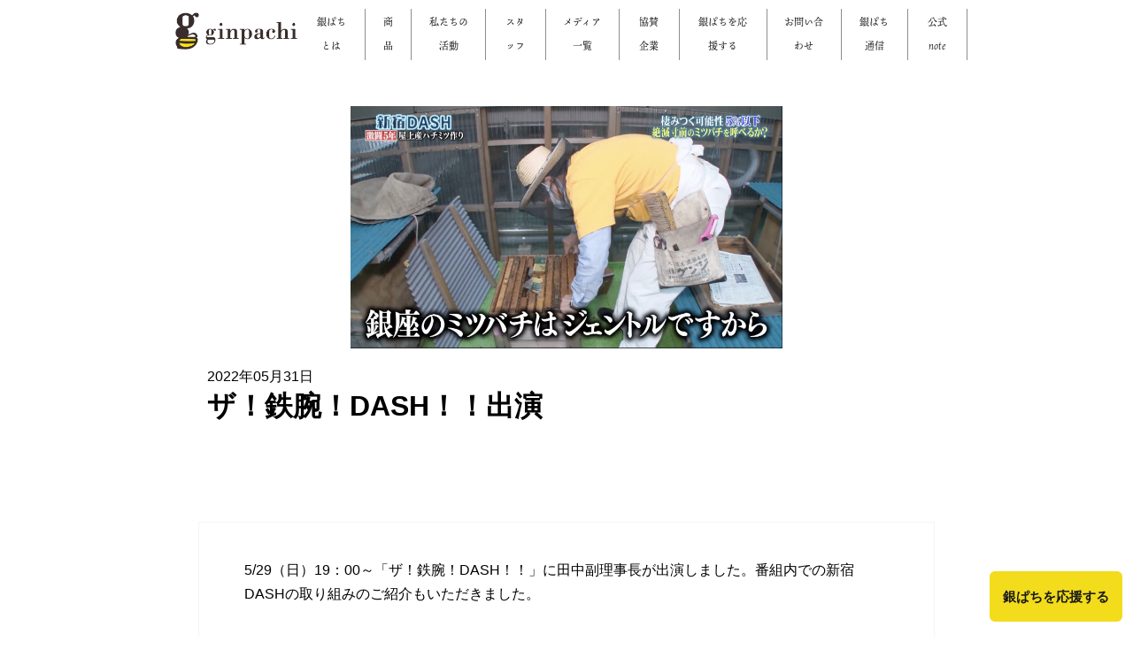

--- FILE ---
content_type: text/html; charset=UTF-8
request_url: http://gin-pachi.jp/archives/medias/%E3%82%B6%EF%BC%81%E9%89%84%E8%85%95%EF%BC%81dash%EF%BC%81%EF%BC%81%E5%87%BA%E6%BC%94
body_size: 9559
content:
<!DOCTYPE html>
<html lang="ja">
<head prefix="og: http://ogp.me/ns#">
   <meta charset="UTF-8">
   <meta name="viewport" content="width=device-width, initial-scale=1.0">
	<meta property="og:title" content="銀座ミツバチプロジェクト">
	<meta property="og:type" content="website">
	<meta property="og:description" content="人と自然を「つなぐ」銀座ミツバチプロジェクト。2006年春、銀座の周辺で働く有志たちが集まり、ビル屋上でミツバチを飼う活動がはじまりました。気づけばミツバチが繋いだ人の数は国内外各地に1.8万人以上。ミツバチたちの活動で、銀座が花や緑であふれていきました。">
	<meta property="og:url" content="https://gin-pachi.jp">
	<meta property="og:site_name" content="銀座ミツバチプロジェクト">
	<meta property="og:image" content="http://gin-pachi.jp/wp-content/themes/GINPACHI_THEME/images/baumkuchen.png">
	<meta name="twitter:card" content="summary_large_image">
	<link rel="shortcut icon" href="http://gin-pachi.jp/wp-content/themes/GINPACHI_THEME/images/favicon.ico">
	
<!-- 	font用コード -->
	
	<script>
		(function(d) {
			var config = {
				kitId: 'xdo7chi',
				scriptTimeout: 3000,
				async: true
			},
				h=d.documentElement,t=setTimeout(function(){h.className=h.className.replace(/\bwf-loading\b/g,"")+" wf-inactive";},config.scriptTimeout),tk=d.createElement("script"),f=false,s=d.getElementsByTagName("script")[0],a;h.className+=" wf-loading";tk.src='https://use.typekit.net/'+config.kitId+'.js';tk.async=true;tk.onload=tk.onreadystatechange=function(){a=this.readyState;if(f||a&&a!="complete"&&a!="loaded")return;f=true;clearTimeout(t);try{Typekit.load(config)}catch(e){}};s.parentNode.insertBefore(tk,s)
		})(document);
	</script>
	

		<!-- All in One SEO 4.7.7.1 - aioseo.com -->
		<title>ザ！鉄腕！DASH！！出演 - 銀座ミツバチプロジェクト</title>
	<meta name="description" content="5/29（日）19：00～「ザ！鉄腕！DASH！！」に田中副理事長が出演しました。番組内での新宿DASHの取り" />
	<meta name="robots" content="max-image-preview:large" />
	<link rel="canonical" href="http://gin-pachi.jp/archives/medias/%e3%82%b6%ef%bc%81%e9%89%84%e8%85%95%ef%bc%81dash%ef%bc%81%ef%bc%81%e5%87%ba%e6%bc%94" />
	<meta name="generator" content="All in One SEO (AIOSEO) 4.7.7.1" />
		<meta property="og:locale" content="ja_JP" />
		<meta property="og:site_name" content="銀座ミツバチプロジェクト -" />
		<meta property="og:type" content="article" />
		<meta property="og:title" content="ザ！鉄腕！DASH！！出演 - 銀座ミツバチプロジェクト" />
		<meta property="og:description" content="5/29（日）19：00～「ザ！鉄腕！DASH！！」に田中副理事長が出演しました。番組内での新宿DASHの取り" />
		<meta property="og:url" content="http://gin-pachi.jp/archives/medias/%e3%82%b6%ef%bc%81%e9%89%84%e8%85%95%ef%bc%81dash%ef%bc%81%ef%bc%81%e5%87%ba%e6%bc%94" />
		<meta property="article:published_time" content="2022-05-31T11:25:00+00:00" />
		<meta property="article:modified_time" content="2022-06-14T11:26:08+00:00" />
		<meta name="twitter:card" content="summary" />
		<meta name="twitter:title" content="ザ！鉄腕！DASH！！出演 - 銀座ミツバチプロジェクト" />
		<meta name="twitter:description" content="5/29（日）19：00～「ザ！鉄腕！DASH！！」に田中副理事長が出演しました。番組内での新宿DASHの取り" />
		<script type="application/ld+json" class="aioseo-schema">
			{"@context":"https:\/\/schema.org","@graph":[{"@type":"BreadcrumbList","@id":"http:\/\/gin-pachi.jp\/archives\/medias\/%e3%82%b6%ef%bc%81%e9%89%84%e8%85%95%ef%bc%81dash%ef%bc%81%ef%bc%81%e5%87%ba%e6%bc%94#breadcrumblist","itemListElement":[{"@type":"ListItem","@id":"http:\/\/gin-pachi.jp\/#listItem","position":1,"name":"\u30db\u30fc\u30e0","item":"http:\/\/gin-pachi.jp\/","nextItem":{"@type":"ListItem","@id":"http:\/\/gin-pachi.jp\/archives\/medias\/%e3%82%b6%ef%bc%81%e9%89%84%e8%85%95%ef%bc%81dash%ef%bc%81%ef%bc%81%e5%87%ba%e6%bc%94#listItem","name":"\u30b6\uff01\u9244\u8155\uff01DASH\uff01\uff01\u51fa\u6f14"}},{"@type":"ListItem","@id":"http:\/\/gin-pachi.jp\/archives\/medias\/%e3%82%b6%ef%bc%81%e9%89%84%e8%85%95%ef%bc%81dash%ef%bc%81%ef%bc%81%e5%87%ba%e6%bc%94#listItem","position":2,"name":"\u30b6\uff01\u9244\u8155\uff01DASH\uff01\uff01\u51fa\u6f14","previousItem":{"@type":"ListItem","@id":"http:\/\/gin-pachi.jp\/#listItem","name":"\u30db\u30fc\u30e0"}}]},{"@type":"Organization","@id":"http:\/\/gin-pachi.jp\/#organization","name":"\u9280\u5ea7\u307f\u3064\u3070\u3061\u30d7\u30ed\u30b8\u30a7\u30af\u30c8","url":"http:\/\/gin-pachi.jp\/","telephone":"+818033358205"},{"@type":"WebPage","@id":"http:\/\/gin-pachi.jp\/archives\/medias\/%e3%82%b6%ef%bc%81%e9%89%84%e8%85%95%ef%bc%81dash%ef%bc%81%ef%bc%81%e5%87%ba%e6%bc%94#webpage","url":"http:\/\/gin-pachi.jp\/archives\/medias\/%e3%82%b6%ef%bc%81%e9%89%84%e8%85%95%ef%bc%81dash%ef%bc%81%ef%bc%81%e5%87%ba%e6%bc%94","name":"\u30b6\uff01\u9244\u8155\uff01DASH\uff01\uff01\u51fa\u6f14 - \u9280\u5ea7\u30df\u30c4\u30d0\u30c1\u30d7\u30ed\u30b8\u30a7\u30af\u30c8","description":"5\/29\uff08\u65e5\uff0919\uff1a00\uff5e\u300c\u30b6\uff01\u9244\u8155\uff01DASH\uff01\uff01\u300d\u306b\u7530\u4e2d\u526f\u7406\u4e8b\u9577\u304c\u51fa\u6f14\u3057\u307e\u3057\u305f\u3002\u756a\u7d44\u5185\u3067\u306e\u65b0\u5bbfDASH\u306e\u53d6\u308a","inLanguage":"ja","isPartOf":{"@id":"http:\/\/gin-pachi.jp\/#website"},"breadcrumb":{"@id":"http:\/\/gin-pachi.jp\/archives\/medias\/%e3%82%b6%ef%bc%81%e9%89%84%e8%85%95%ef%bc%81dash%ef%bc%81%ef%bc%81%e5%87%ba%e6%bc%94#breadcrumblist"},"image":{"@type":"ImageObject","url":"http:\/\/gin-pachi.jp\/wp-content\/uploads\/2022\/06\/FT_4sjfaAAAD4nf-1.jpeg","@id":"http:\/\/gin-pachi.jp\/archives\/medias\/%e3%82%b6%ef%bc%81%e9%89%84%e8%85%95%ef%bc%81dash%ef%bc%81%ef%bc%81%e5%87%ba%e6%bc%94\/#mainImage","width":1832,"height":1032},"primaryImageOfPage":{"@id":"http:\/\/gin-pachi.jp\/archives\/medias\/%e3%82%b6%ef%bc%81%e9%89%84%e8%85%95%ef%bc%81dash%ef%bc%81%ef%bc%81%e5%87%ba%e6%bc%94#mainImage"},"datePublished":"2022-05-31T20:25:00+09:00","dateModified":"2022-06-14T20:26:08+09:00"},{"@type":"WebSite","@id":"http:\/\/gin-pachi.jp\/#website","url":"http:\/\/gin-pachi.jp\/","name":"\u9280\u5ea7\u30df\u30c4\u30d0\u30c1\u30d7\u30ed\u30b8\u30a7\u30af\u30c8","inLanguage":"ja","publisher":{"@id":"http:\/\/gin-pachi.jp\/#organization"}}]}
		</script>
		<!-- All in One SEO -->

<link rel='dns-prefetch' href='//ajax.googleapis.com' />
<link rel='dns-prefetch' href='//c0.wp.com' />
<script type="text/javascript">
window._wpemojiSettings = {"baseUrl":"https:\/\/s.w.org\/images\/core\/emoji\/14.0.0\/72x72\/","ext":".png","svgUrl":"https:\/\/s.w.org\/images\/core\/emoji\/14.0.0\/svg\/","svgExt":".svg","source":{"concatemoji":"http:\/\/gin-pachi.jp\/wp-includes\/js\/wp-emoji-release.min.js?ver=6.2.2"}};
/*! This file is auto-generated */
!function(e,a,t){var n,r,o,i=a.createElement("canvas"),p=i.getContext&&i.getContext("2d");function s(e,t){p.clearRect(0,0,i.width,i.height),p.fillText(e,0,0);e=i.toDataURL();return p.clearRect(0,0,i.width,i.height),p.fillText(t,0,0),e===i.toDataURL()}function c(e){var t=a.createElement("script");t.src=e,t.defer=t.type="text/javascript",a.getElementsByTagName("head")[0].appendChild(t)}for(o=Array("flag","emoji"),t.supports={everything:!0,everythingExceptFlag:!0},r=0;r<o.length;r++)t.supports[o[r]]=function(e){if(p&&p.fillText)switch(p.textBaseline="top",p.font="600 32px Arial",e){case"flag":return s("\ud83c\udff3\ufe0f\u200d\u26a7\ufe0f","\ud83c\udff3\ufe0f\u200b\u26a7\ufe0f")?!1:!s("\ud83c\uddfa\ud83c\uddf3","\ud83c\uddfa\u200b\ud83c\uddf3")&&!s("\ud83c\udff4\udb40\udc67\udb40\udc62\udb40\udc65\udb40\udc6e\udb40\udc67\udb40\udc7f","\ud83c\udff4\u200b\udb40\udc67\u200b\udb40\udc62\u200b\udb40\udc65\u200b\udb40\udc6e\u200b\udb40\udc67\u200b\udb40\udc7f");case"emoji":return!s("\ud83e\udef1\ud83c\udffb\u200d\ud83e\udef2\ud83c\udfff","\ud83e\udef1\ud83c\udffb\u200b\ud83e\udef2\ud83c\udfff")}return!1}(o[r]),t.supports.everything=t.supports.everything&&t.supports[o[r]],"flag"!==o[r]&&(t.supports.everythingExceptFlag=t.supports.everythingExceptFlag&&t.supports[o[r]]);t.supports.everythingExceptFlag=t.supports.everythingExceptFlag&&!t.supports.flag,t.DOMReady=!1,t.readyCallback=function(){t.DOMReady=!0},t.supports.everything||(n=function(){t.readyCallback()},a.addEventListener?(a.addEventListener("DOMContentLoaded",n,!1),e.addEventListener("load",n,!1)):(e.attachEvent("onload",n),a.attachEvent("onreadystatechange",function(){"complete"===a.readyState&&t.readyCallback()})),(e=t.source||{}).concatemoji?c(e.concatemoji):e.wpemoji&&e.twemoji&&(c(e.twemoji),c(e.wpemoji)))}(window,document,window._wpemojiSettings);
</script>
<style type="text/css">
img.wp-smiley,
img.emoji {
	display: inline !important;
	border: none !important;
	box-shadow: none !important;
	height: 1em !important;
	width: 1em !important;
	margin: 0 0.07em !important;
	vertical-align: -0.1em !important;
	background: none !important;
	padding: 0 !important;
}
</style>
	<link rel='stylesheet' id='wp-block-library-css' href='https://c0.wp.com/c/6.2.2/wp-includes/css/dist/block-library/style.min.css' type='text/css' media='all' />
<style id='wp-block-library-inline-css' type='text/css'>
.has-text-align-justify{text-align:justify;}
</style>
<link rel='stylesheet' id='classic-theme-styles-css' href='https://c0.wp.com/c/6.2.2/wp-includes/css/classic-themes.min.css' type='text/css' media='all' />
<style id='global-styles-inline-css' type='text/css'>
body{--wp--preset--color--black: #000000;--wp--preset--color--cyan-bluish-gray: #abb8c3;--wp--preset--color--white: #ffffff;--wp--preset--color--pale-pink: #f78da7;--wp--preset--color--vivid-red: #cf2e2e;--wp--preset--color--luminous-vivid-orange: #ff6900;--wp--preset--color--luminous-vivid-amber: #fcb900;--wp--preset--color--light-green-cyan: #7bdcb5;--wp--preset--color--vivid-green-cyan: #00d084;--wp--preset--color--pale-cyan-blue: #8ed1fc;--wp--preset--color--vivid-cyan-blue: #0693e3;--wp--preset--color--vivid-purple: #9b51e0;--wp--preset--gradient--vivid-cyan-blue-to-vivid-purple: linear-gradient(135deg,rgba(6,147,227,1) 0%,rgb(155,81,224) 100%);--wp--preset--gradient--light-green-cyan-to-vivid-green-cyan: linear-gradient(135deg,rgb(122,220,180) 0%,rgb(0,208,130) 100%);--wp--preset--gradient--luminous-vivid-amber-to-luminous-vivid-orange: linear-gradient(135deg,rgba(252,185,0,1) 0%,rgba(255,105,0,1) 100%);--wp--preset--gradient--luminous-vivid-orange-to-vivid-red: linear-gradient(135deg,rgba(255,105,0,1) 0%,rgb(207,46,46) 100%);--wp--preset--gradient--very-light-gray-to-cyan-bluish-gray: linear-gradient(135deg,rgb(238,238,238) 0%,rgb(169,184,195) 100%);--wp--preset--gradient--cool-to-warm-spectrum: linear-gradient(135deg,rgb(74,234,220) 0%,rgb(151,120,209) 20%,rgb(207,42,186) 40%,rgb(238,44,130) 60%,rgb(251,105,98) 80%,rgb(254,248,76) 100%);--wp--preset--gradient--blush-light-purple: linear-gradient(135deg,rgb(255,206,236) 0%,rgb(152,150,240) 100%);--wp--preset--gradient--blush-bordeaux: linear-gradient(135deg,rgb(254,205,165) 0%,rgb(254,45,45) 50%,rgb(107,0,62) 100%);--wp--preset--gradient--luminous-dusk: linear-gradient(135deg,rgb(255,203,112) 0%,rgb(199,81,192) 50%,rgb(65,88,208) 100%);--wp--preset--gradient--pale-ocean: linear-gradient(135deg,rgb(255,245,203) 0%,rgb(182,227,212) 50%,rgb(51,167,181) 100%);--wp--preset--gradient--electric-grass: linear-gradient(135deg,rgb(202,248,128) 0%,rgb(113,206,126) 100%);--wp--preset--gradient--midnight: linear-gradient(135deg,rgb(2,3,129) 0%,rgb(40,116,252) 100%);--wp--preset--duotone--dark-grayscale: url('#wp-duotone-dark-grayscale');--wp--preset--duotone--grayscale: url('#wp-duotone-grayscale');--wp--preset--duotone--purple-yellow: url('#wp-duotone-purple-yellow');--wp--preset--duotone--blue-red: url('#wp-duotone-blue-red');--wp--preset--duotone--midnight: url('#wp-duotone-midnight');--wp--preset--duotone--magenta-yellow: url('#wp-duotone-magenta-yellow');--wp--preset--duotone--purple-green: url('#wp-duotone-purple-green');--wp--preset--duotone--blue-orange: url('#wp-duotone-blue-orange');--wp--preset--font-size--small: 13px;--wp--preset--font-size--medium: 20px;--wp--preset--font-size--large: 36px;--wp--preset--font-size--x-large: 42px;--wp--preset--spacing--20: 0.44rem;--wp--preset--spacing--30: 0.67rem;--wp--preset--spacing--40: 1rem;--wp--preset--spacing--50: 1.5rem;--wp--preset--spacing--60: 2.25rem;--wp--preset--spacing--70: 3.38rem;--wp--preset--spacing--80: 5.06rem;--wp--preset--shadow--natural: 6px 6px 9px rgba(0, 0, 0, 0.2);--wp--preset--shadow--deep: 12px 12px 50px rgba(0, 0, 0, 0.4);--wp--preset--shadow--sharp: 6px 6px 0px rgba(0, 0, 0, 0.2);--wp--preset--shadow--outlined: 6px 6px 0px -3px rgba(255, 255, 255, 1), 6px 6px rgba(0, 0, 0, 1);--wp--preset--shadow--crisp: 6px 6px 0px rgba(0, 0, 0, 1);}:where(.is-layout-flex){gap: 0.5em;}body .is-layout-flow > .alignleft{float: left;margin-inline-start: 0;margin-inline-end: 2em;}body .is-layout-flow > .alignright{float: right;margin-inline-start: 2em;margin-inline-end: 0;}body .is-layout-flow > .aligncenter{margin-left: auto !important;margin-right: auto !important;}body .is-layout-constrained > .alignleft{float: left;margin-inline-start: 0;margin-inline-end: 2em;}body .is-layout-constrained > .alignright{float: right;margin-inline-start: 2em;margin-inline-end: 0;}body .is-layout-constrained > .aligncenter{margin-left: auto !important;margin-right: auto !important;}body .is-layout-constrained > :where(:not(.alignleft):not(.alignright):not(.alignfull)){max-width: var(--wp--style--global--content-size);margin-left: auto !important;margin-right: auto !important;}body .is-layout-constrained > .alignwide{max-width: var(--wp--style--global--wide-size);}body .is-layout-flex{display: flex;}body .is-layout-flex{flex-wrap: wrap;align-items: center;}body .is-layout-flex > *{margin: 0;}:where(.wp-block-columns.is-layout-flex){gap: 2em;}.has-black-color{color: var(--wp--preset--color--black) !important;}.has-cyan-bluish-gray-color{color: var(--wp--preset--color--cyan-bluish-gray) !important;}.has-white-color{color: var(--wp--preset--color--white) !important;}.has-pale-pink-color{color: var(--wp--preset--color--pale-pink) !important;}.has-vivid-red-color{color: var(--wp--preset--color--vivid-red) !important;}.has-luminous-vivid-orange-color{color: var(--wp--preset--color--luminous-vivid-orange) !important;}.has-luminous-vivid-amber-color{color: var(--wp--preset--color--luminous-vivid-amber) !important;}.has-light-green-cyan-color{color: var(--wp--preset--color--light-green-cyan) !important;}.has-vivid-green-cyan-color{color: var(--wp--preset--color--vivid-green-cyan) !important;}.has-pale-cyan-blue-color{color: var(--wp--preset--color--pale-cyan-blue) !important;}.has-vivid-cyan-blue-color{color: var(--wp--preset--color--vivid-cyan-blue) !important;}.has-vivid-purple-color{color: var(--wp--preset--color--vivid-purple) !important;}.has-black-background-color{background-color: var(--wp--preset--color--black) !important;}.has-cyan-bluish-gray-background-color{background-color: var(--wp--preset--color--cyan-bluish-gray) !important;}.has-white-background-color{background-color: var(--wp--preset--color--white) !important;}.has-pale-pink-background-color{background-color: var(--wp--preset--color--pale-pink) !important;}.has-vivid-red-background-color{background-color: var(--wp--preset--color--vivid-red) !important;}.has-luminous-vivid-orange-background-color{background-color: var(--wp--preset--color--luminous-vivid-orange) !important;}.has-luminous-vivid-amber-background-color{background-color: var(--wp--preset--color--luminous-vivid-amber) !important;}.has-light-green-cyan-background-color{background-color: var(--wp--preset--color--light-green-cyan) !important;}.has-vivid-green-cyan-background-color{background-color: var(--wp--preset--color--vivid-green-cyan) !important;}.has-pale-cyan-blue-background-color{background-color: var(--wp--preset--color--pale-cyan-blue) !important;}.has-vivid-cyan-blue-background-color{background-color: var(--wp--preset--color--vivid-cyan-blue) !important;}.has-vivid-purple-background-color{background-color: var(--wp--preset--color--vivid-purple) !important;}.has-black-border-color{border-color: var(--wp--preset--color--black) !important;}.has-cyan-bluish-gray-border-color{border-color: var(--wp--preset--color--cyan-bluish-gray) !important;}.has-white-border-color{border-color: var(--wp--preset--color--white) !important;}.has-pale-pink-border-color{border-color: var(--wp--preset--color--pale-pink) !important;}.has-vivid-red-border-color{border-color: var(--wp--preset--color--vivid-red) !important;}.has-luminous-vivid-orange-border-color{border-color: var(--wp--preset--color--luminous-vivid-orange) !important;}.has-luminous-vivid-amber-border-color{border-color: var(--wp--preset--color--luminous-vivid-amber) !important;}.has-light-green-cyan-border-color{border-color: var(--wp--preset--color--light-green-cyan) !important;}.has-vivid-green-cyan-border-color{border-color: var(--wp--preset--color--vivid-green-cyan) !important;}.has-pale-cyan-blue-border-color{border-color: var(--wp--preset--color--pale-cyan-blue) !important;}.has-vivid-cyan-blue-border-color{border-color: var(--wp--preset--color--vivid-cyan-blue) !important;}.has-vivid-purple-border-color{border-color: var(--wp--preset--color--vivid-purple) !important;}.has-vivid-cyan-blue-to-vivid-purple-gradient-background{background: var(--wp--preset--gradient--vivid-cyan-blue-to-vivid-purple) !important;}.has-light-green-cyan-to-vivid-green-cyan-gradient-background{background: var(--wp--preset--gradient--light-green-cyan-to-vivid-green-cyan) !important;}.has-luminous-vivid-amber-to-luminous-vivid-orange-gradient-background{background: var(--wp--preset--gradient--luminous-vivid-amber-to-luminous-vivid-orange) !important;}.has-luminous-vivid-orange-to-vivid-red-gradient-background{background: var(--wp--preset--gradient--luminous-vivid-orange-to-vivid-red) !important;}.has-very-light-gray-to-cyan-bluish-gray-gradient-background{background: var(--wp--preset--gradient--very-light-gray-to-cyan-bluish-gray) !important;}.has-cool-to-warm-spectrum-gradient-background{background: var(--wp--preset--gradient--cool-to-warm-spectrum) !important;}.has-blush-light-purple-gradient-background{background: var(--wp--preset--gradient--blush-light-purple) !important;}.has-blush-bordeaux-gradient-background{background: var(--wp--preset--gradient--blush-bordeaux) !important;}.has-luminous-dusk-gradient-background{background: var(--wp--preset--gradient--luminous-dusk) !important;}.has-pale-ocean-gradient-background{background: var(--wp--preset--gradient--pale-ocean) !important;}.has-electric-grass-gradient-background{background: var(--wp--preset--gradient--electric-grass) !important;}.has-midnight-gradient-background{background: var(--wp--preset--gradient--midnight) !important;}.has-small-font-size{font-size: var(--wp--preset--font-size--small) !important;}.has-medium-font-size{font-size: var(--wp--preset--font-size--medium) !important;}.has-large-font-size{font-size: var(--wp--preset--font-size--large) !important;}.has-x-large-font-size{font-size: var(--wp--preset--font-size--x-large) !important;}
.wp-block-navigation a:where(:not(.wp-element-button)){color: inherit;}
:where(.wp-block-columns.is-layout-flex){gap: 2em;}
.wp-block-pullquote{font-size: 1.5em;line-height: 1.6;}
</style>
<link rel='stylesheet' id='contact-form-7-css' href='http://gin-pachi.jp/wp-content/plugins/contact-form-7/includes/css/styles.css?ver=5.8.7' type='text/css' media='all' />
<link rel='stylesheet' id='main-css' href='http://gin-pachi.jp/wp-content/themes/GINPACHI_THEME/public/css/main.css?ver=1.0' type='text/css' media='' />
<link rel='stylesheet' id='button-css' href='http://gin-pachi.jp/wp-content/themes/GINPACHI_THEME/public/css/button.css?ver=1.0' type='text/css' media='' />
<link rel='stylesheet' id='sectionTitle-css' href='http://gin-pachi.jp/wp-content/themes/GINPACHI_THEME/public/css/sectionTitle.css?ver=1.0' type='text/css' media='' />
<link rel='stylesheet' id='globalHeader-css' href='http://gin-pachi.jp/wp-content/themes/GINPACHI_THEME/public/css/globalHeader.css?ver=1.0' type='text/css' media='' />
<link rel='stylesheet' id='overlayNavigation-css' href='http://gin-pachi.jp/wp-content/themes/GINPACHI_THEME/public/css/overlayNavigation.css?ver=1.0' type='text/css' media='' />
<link rel='stylesheet' id='mainVisual-css' href='http://gin-pachi.jp/wp-content/themes/GINPACHI_THEME/public/css/mainVisual.css?ver=1.0' type='text/css' media='' />
<link rel='stylesheet' id='informationSection-css' href='http://gin-pachi.jp/wp-content/themes/GINPACHI_THEME/public/css/informationSection.css?ver=1.0' type='text/css' media='' />
<link rel='stylesheet' id='accessSection-css' href='http://gin-pachi.jp/wp-content/themes/GINPACHI_THEME/public/css/accessSection.css?ver=1.0' type='text/css' media='' />
<link rel='stylesheet' id='activitySection-css' href='http://gin-pachi.jp/wp-content/themes/GINPACHI_THEME/public/css/activitySection.css?ver=1.0' type='text/css' media='' />
<link rel='stylesheet' id='mediaSection-css' href='http://gin-pachi.jp/wp-content/themes/GINPACHI_THEME/public/css/mediaSection.css?ver=1.0' type='text/css' media='' />
<link rel='stylesheet' id='articleSection-css' href='http://gin-pachi.jp/wp-content/themes/GINPACHI_THEME/public/css/articleSection.css?ver=1.0' type='text/css' media='' />
<link rel='stylesheet' id='backArrowSection-css' href='http://gin-pachi.jp/wp-content/themes/GINPACHI_THEME/public/css/backArrowSection.css?ver=1.0' type='text/css' media='' />
<link rel='stylesheet' id='blogSection-css' href='http://gin-pachi.jp/wp-content/themes/GINPACHI_THEME/public/css/blogSection.css?ver=1.0' type='text/css' media='' />
<link rel='stylesheet' id='globalFooter-css' href='http://gin-pachi.jp/wp-content/themes/GINPACHI_THEME/public/css/globalFooter.css?ver=1.0' type='text/css' media='' />
<link rel='stylesheet' id='introSection-css' href='http://gin-pachi.jp/wp-content/themes/GINPACHI_THEME/public/css/introSection.css?ver=1.0' type='text/css' media='' />
<link rel='stylesheet' id='loopSlider-css' href='http://gin-pachi.jp/wp-content/themes/GINPACHI_THEME/public/css/loopSlider.css?ver=1.0' type='text/css' media='' />
<link rel='stylesheet' id='map-css' href='http://gin-pachi.jp/wp-content/themes/GINPACHI_THEME/public/css/map.css?ver=1.0' type='text/css' media='' />
<link rel='stylesheet' id='messageSticky-css' href='http://gin-pachi.jp/wp-content/themes/GINPACHI_THEME/public/css/messageSticky.css?ver=1.0' type='text/css' media='' />
<link rel='stylesheet' id='page-css' href='http://gin-pachi.jp/wp-content/themes/GINPACHI_THEME/public/css/page.css?ver=1.0' type='text/css' media='' />
<link rel='stylesheet' id='pageMedia-css' href='http://gin-pachi.jp/wp-content/themes/GINPACHI_THEME/public/css/pageMedia.css?ver=1.0' type='text/css' media='' />
<link rel='stylesheet' id='productSection-css' href='http://gin-pachi.jp/wp-content/themes/GINPACHI_THEME/public/css/productSection.css?ver=1.0' type='text/css' media='' />
<link rel='stylesheet' id='single-css' href='http://gin-pachi.jp/wp-content/themes/GINPACHI_THEME/public/css/single.css?ver=1.0' type='text/css' media='' />
<link rel='stylesheet' id='snsSection-css' href='http://gin-pachi.jp/wp-content/themes/GINPACHI_THEME/public/css/snsSection.css?ver=1.0' type='text/css' media='' />
<link rel='stylesheet' id='pagination-css' href='http://gin-pachi.jp/wp-content/themes/GINPACHI_THEME/public/css/pagination.css?ver=1.0' type='text/css' media='' />
<link rel='stylesheet' id='fixed-css' href='http://gin-pachi.jp/wp-content/themes/GINPACHI_THEME/public/css/fixed.css?ver=1.0' type='text/css' media='' />
<link rel='stylesheet' id='wp-pagenavi-css' href='http://gin-pachi.jp/wp-content/plugins/wp-pagenavi/pagenavi-css.css?ver=2.70' type='text/css' media='all' />
<link rel='stylesheet' id='jetpack_css-css' href='https://c0.wp.com/p/jetpack/9.5.3/css/jetpack.css' type='text/css' media='all' />
<script type='text/javascript' src='https://c0.wp.com/c/6.2.2/wp-includes/js/jquery/jquery.min.js' id='jquery-core-js'></script>
<script type='text/javascript' src='https://c0.wp.com/c/6.2.2/wp-includes/js/jquery/jquery-migrate.min.js' id='jquery-migrate-js'></script>
<script type='text/javascript' src='http://gin-pachi.jp/wp-content/themes/GINPACHI_THEME/public/js/slideShow.js?ver=1.0' id='slideShow-js'></script>
<script type='text/javascript' src='http://gin-pachi.jp/wp-content/themes/GINPACHI_THEME/public/js/overlayNavigation.js?ver=1.0' id='overlayNavigation-js'></script>
<script type='text/javascript' src='http://gin-pachi.jp/wp-content/themes/GINPACHI_THEME/public/js/menuTransition.js?ver=1.0' id='menuTransition-js'></script>
<link rel="https://api.w.org/" href="http://gin-pachi.jp/wp-json/" /><link rel="alternate" type="application/json" href="http://gin-pachi.jp/wp-json/wp/v2/medias/660" /><link rel="EditURI" type="application/rsd+xml" title="RSD" href="http://gin-pachi.jp/xmlrpc.php?rsd" />
<link rel="wlwmanifest" type="application/wlwmanifest+xml" href="http://gin-pachi.jp/wp-includes/wlwmanifest.xml" />
<meta name="generator" content="WordPress 6.2.2" />
<link rel='shortlink' href='http://gin-pachi.jp/?p=660' />
<link rel="alternate" type="application/json+oembed" href="http://gin-pachi.jp/wp-json/oembed/1.0/embed?url=http%3A%2F%2Fgin-pachi.jp%2Farchives%2Fmedias%2F%25e3%2582%25b6%25ef%25bc%2581%25e9%2589%2584%25e8%2585%2595%25ef%25bc%2581dash%25ef%25bc%2581%25ef%25bc%2581%25e5%2587%25ba%25e6%25bc%2594" />
<link rel="alternate" type="text/xml+oembed" href="http://gin-pachi.jp/wp-json/oembed/1.0/embed?url=http%3A%2F%2Fgin-pachi.jp%2Farchives%2Fmedias%2F%25e3%2582%25b6%25ef%25bc%2581%25e9%2589%2584%25e8%2585%2595%25ef%25bc%2581dash%25ef%25bc%2581%25ef%25bc%2581%25e5%2587%25ba%25e6%25bc%2594&#038;format=xml" />
<!-- Global site tag (gtag.js) - Google Analytics -->
<script async src="https://www.googletagmanager.com/gtag/js?id=UA-191686778-1"></script>
<script>
  window.dataLayer = window.dataLayer || [];
  function gtag(){dataLayer.push(arguments);}
  gtag('js', new Date());

  gtag('config', 'UA-191686778-1');
</script><style type='text/css'>img#wpstats{display:none}</style></head>
<body>
    <header class='global_header'>
				<a class='logo' href='http://gin-pachi.jp/'><img src='http://gin-pachi.jp/wp-content/themes/GINPACHI_THEME/images/logo_top2.png' width='140' alt='銀座ミツバチ'></a>
				<div class="menu-gin-pachi-container"><ul id="menu-gin-pachi" class="menu"><li id="menu-item-226" class="menu-item menu-item-type-custom menu-item-object-custom menu-item-home menu-item-226"><a href="https://gin-pachi.jp/#about_us">銀ぱちとは</a></li>
<li id="menu-item-227" class="menu-item menu-item-type-custom menu-item-object-custom menu-item-has-children menu-item-227"><a href="https://www.ginpachi.shop/">商品</a>
<ul class="sub-menu">
	<li id="menu-item-228" class="menu-item menu-item-type-custom menu-item-object-custom menu-item-228"><a target="_blank" rel="noopener" href="https://www.ginpachi.shop/">はちみつ類</a></li>
	<li id="menu-item-229" class="menu-item menu-item-type-custom menu-item-object-custom menu-item-229"><a target="_blank" rel="noopener" href="https://ginza-bee.com/">お酒類</a></li>
</ul>
</li>
<li id="menu-item-230" class="menu-item menu-item-type-custom menu-item-object-custom menu-item-home menu-item-230"><a href="https://gin-pachi.jp/#our_activity">私たちの活動</a></li>
<li id="menu-item-261" class="menu-item menu-item-type-post_type menu-item-object-page menu-item-has-children menu-item-261"><a href="http://gin-pachi.jp/member">スタッフ</a>
<ul class="sub-menu">
	<li id="menu-item-224" class="menu-item menu-item-type-post_type menu-item-object-page menu-item-224"><a href="http://gin-pachi.jp/member">メンバー</a></li>
	<li id="menu-item-232" class="menu-item menu-item-type-custom menu-item-object-custom menu-item-home menu-item-232"><a href="https://gin-pachi.jp/#blog_section">ブログ</a></li>
</ul>
</li>
<li id="menu-item-223" class="menu-item menu-item-type-post_type menu-item-object-page menu-item-223"><a href="http://gin-pachi.jp/medias">メディア一覧</a></li>
<li id="menu-item-225" class="menu-item menu-item-type-post_type menu-item-object-page menu-item-225"><a target="_blank" rel="noopener" href="http://gin-pachi.jp/suported-companies">協賛企業</a></li>
<li id="menu-item-569" class="menu-item menu-item-type-custom menu-item-object-custom menu-item-569"><a target="_blank" rel="noopener" href="https://syncable.biz/associate/ginpachi/">銀ぱちを応援する</a></li>
<li id="menu-item-222" class="menu-item menu-item-type-post_type menu-item-object-page menu-item-222"><a target="_blank" rel="noopener" href="http://gin-pachi.jp/%e3%81%8a%e5%95%8f%e3%81%84%e5%90%88%e3%82%8f%e3%81%9b">お問い合わせ</a></li>
<li id="menu-item-1717" class="menu-item menu-item-type-post_type menu-item-object-page menu-item-1717"><a href="http://gin-pachi.jp/tsushin">銀ぱち通信</a></li>
<li id="menu-item-3198" class="menu-item menu-item-type-custom menu-item-object-custom menu-item-3198"><a target="_blank" rel="noopener" href="https://note.com/ginpachi3281">公式note</a></li>
</ul></div>    </header><main>
	<div class='single_key'>
		<figure>
						<img class='single_img' src='http://gin-pachi.jp/wp-content/uploads/2022/06/FT_4sjfaAAAD4nf-1.jpeg'/>
					</figure>
		<div class='title'>
				<p class='date_time'>2022年05月31日</p>
				<h1 id='single_title'>ザ！鉄腕！DASH！！出演</h1>
		</div>
	</div>
	<article class='single_article'>
		<div class='paragraph'>
			
<p>5/29（日）19：00～「ザ！鉄腕！DASH！！」に田中副理事長が出演しました。番組内での新宿DASHの取り組みのご紹介もいただきました。</p>
		</div>
	</article>
</main>
<div class='back_arrow_section'>
    <a href='#'>
        <span class='back_arrow_box'>
            <figure class='back_arrow'>
                <img src='http://gin-pachi.jp/wp-content/themes/GINPACHI_THEME/images/arrow_up.png'/>
            </figure>
        </span>
    </a>
</div>
<aside class='sns_section'>
    <div class='sns_section_inner'>
        <div class='sns_footer_pc'> 
            <figure>
                <a href='http://gin-pachi.jp/'><img class='logo_bottom' src='http://gin-pachi.jp/wp-content/themes/GINPACHI_THEME/images/logo_bottom.png'/></a>
            </figure>
            <ul class='footer_list'>
                <li class='global_menu to_concept'><a href='http://gin-pachi.jp/#about_us'><div class='ja'>銀ぱちとは</div></a></li>
							<li><a href='https://www.ginpachi.shop/' target='to_blank'><div class='ja'>オンラインストア【はちみつ類】</div></a></li><li><a href='https://ginza-bee.com/' target='to_blank'><div class='ja'>オンラインストア【お酒】</div></a></li>

				
                <li class='global_menu to_activity'><a href='http://gin-pachi.jp/#our_activity'><div class='ja'>わたしたちの活動</div></a></li>
						<li class='global_menu_sp to_blog'><a href='http://gin-pachi.jp/#blog_section'><div class='ja'>スタッフブログ</div></a></li>
                <li><a href='http://gin-pachi.jp/medias'><div class='ja'>メディア一覧</div></a></li>
                <!-- <li><a href='https://camp-fire.jp/projects/375569/preview?token=3d6suo69' target='to_blank'><div class='ja'>クラファン挑戦中！</div></a></li> -->
                <li><a href='http://gin-pachi.jp/suported-companies'><div class='ja'>協賛企業一覧</div></a></li>
                
<li><a href='http://gin-pachi.jp/%e3%81%8a%e5%95%8f%e3%81%84%e5%90%88%e3%82%8f%e3%81%9b'><div class='ja'>お問い合わせ</div></a></li>

            </ul>
        </div>
        <div class='twitter_timeline'>
            <img src='http://gin-pachi.jp/wp-content/themes/GINPACHI_THEME/images/twitter.svg'/>
            <span>
                <a class="twitter-timeline" width='90%' height='100%' data-width="250" data-height="400" href="https://twitter.com/ginzamitubachi?ref_src=twsrc%5Etfw">Tweets by ginzamitubachi</a> <script async src="https://platform.twitter.com/widgets.js" charset="utf-8"></script>
            </span>
        </div>
        <div class='facebook_timeline'>
            <img src='http://gin-pachi.jp/wp-content/themes/GINPACHI_THEME/images/facebook.svg'/>
            <iframe src="https://www.facebook.com/plugins/page.php?href=https%3A%2F%2Fwww.facebook.com%2Fginzamitsubachi&tabs=timeline&width=250&height=450&small_header=false&adapt_container_width=true&hide_cover=false&show_facepile=true&appId=1088853558240698" width='250' height='400' style="border:none;overflow:hidden" scrolling="no" frameborder="0" allowfullscreen="true" allow="autoplay; clipboard-write; encrypted-media; picture-in-picture; web-share"></iframe>
        </div>
    </div>
</aside><footer class='global_footer'>
    <address class=copyright>
        Copyright &copy; 2021 銀座ミツバチプロジェクト&nbsp;All Rights Reserved.
    </address>
</footer>
<nav class='js-overlay_navigation overlay_navigation'>
        <a href='http://gin-pachi.jp/'><p class='home'>ホーム | Home</p></a>
	    <figure><a href='http://gin-pachi.jp/'><img class='logo_overlay' src='http://gin-pachi.jp/wp-content/themes/GINPACHI_THEME/images/logo_overlay3.png' alt='銀座ミツバチ' /></a></figure>
        <ul class='link_list'>
            <li class='global_menu_sp to_concept'><a href='http://gin-pachi.jp/#about_us'><div class='ja'><span>銀ぱちとは</span><span class='arrow_right'>></span></div></a></li><li><a href='https://www.ginpachi.shop/' target='to_blank'><div class='ja'><span>オンラインストア【はちみつ類】</span><span class='arrow_right'>></span></div></a></li>
			<li><a href='https://ginza-bee.com/' target='to_blank'><div class='ja'><span>オンラインストア【お酒】</span><span class='arrow_right'>></span></div></a></li>
            <li class='global_menu_sp to_activity'><a href='http://gin-pachi.jp/#our_activity'><div class='ja'><span>わたしたちの活動</span><span class='arrow_right'>></span></div></a></li>
			<li class='global_menu_sp to_blog'><a href='http://gin-pachi.jp/#blog_section'><div class='ja'><span>スタッフブログ</span><span class='arrow_right'>></span></div></a></li>
            
<li><a href='http://gin-pachi.jp/medias'><div class='ja'><span>メディア一覧</span><span class='arrow_right'>></span></div></a></li>

            <li><a href='http://gin-pachi.jp/suported-companies'><div class='ja'><span>協賛企業一覧</span><span class='arrow_right'>></span></div></a></li>

            
<li><a href='http://gin-pachi.jp/%e3%81%8a%e5%95%8f%e3%81%84%e5%90%88%e3%82%8f%e3%81%9b'><div class='ja'><span>お問い合わせ</span><span class='arrow_right'>></span></div></a></li>

        </ul>
        <section class='overlay_sns'>
            <div class='sns_link'>
                <span><a href='https://twitter.com/ginzamitubachi' target='to_blank'><img src='http://gin-pachi.jp/wp-content/themes/GINPACHI_THEME/images/twitter.svg'></a></span>
                <span>みつばち博士ふくちゃん</span>
                <span><img src='http://gin-pachi.jp/wp-content/themes/GINPACHI_THEME/images/overlay_sns01.png'/></span>
            </div>
            <div class='sns_link'>
                <span><a href='https://www.facebook.com/ginzamitsubachi' target='to_blank'><img src='http://gin-pachi.jp/wp-content/themes/GINPACHI_THEME/images/facebook.svg'/></a></span>
                <span>銀座ミツバチプロジェクト</span>
                <span><img src='http://gin-pachi.jp/wp-content/themes/GINPACHI_THEME/images/overlay_sns02.png'/></span>
            </div>
			  <div class='sns_link'>
                <span><a href='https://www.facebook.com/ginzamitsubachi' target='to_blank'><img src='http://gin-pachi.jp/wp-content/themes/GINPACHI_THEME/images/facebook.svg'/></a></span>
                <span>note</span>
                <span><img src='http://gin-pachi.jp/wp-content/themes/GINPACHI_THEME/images/overlay_sns02.png'/></span>
            </div>
        </section>
        <address class='copyright'>
            Copyright &copy; 2021 銀座ミツバチプロジェクト &nbsp;All Rights Reserved.
        </address>
    </nav>
    <div class='js_menu_button menu_button'>
        <div class='line1'></div>
        <div class='line2'></div>
        <div class='line3'></div>
    </div>
        <div class='message_sticky'><a href='https://syncable.biz/associate/ginpachi/' target='to_blank'><p>銀ぱちを応援する</p></a></div>
    <script type='text/javascript' src='http://gin-pachi.jp/wp-content/plugins/contact-form-7/includes/swv/js/index.js?ver=5.8.7' id='swv-js'></script>
<script type='text/javascript' id='contact-form-7-js-extra'>
/* <![CDATA[ */
var wpcf7 = {"api":{"root":"http:\/\/gin-pachi.jp\/wp-json\/","namespace":"contact-form-7\/v1"}};
/* ]]> */
</script>
<script type='text/javascript' src='http://gin-pachi.jp/wp-content/plugins/contact-form-7/includes/js/index.js?ver=5.8.7' id='contact-form-7-js'></script>
<script type='text/javascript' src='//ajax.googleapis.com/ajax/libs/jqueryui/1.12.1/jquery-ui.min.js?ver=1.12.1' id='jquery-ui-js'></script>
<script src='https://stats.wp.com/e-202548.js' defer></script>
<script>
	_stq = window._stq || [];
	_stq.push([ 'view', {v:'ext',j:'1:9.5.3',blog:'190321300',post:'660',tz:'9',srv:'gin-pachi.jp'} ]);
	_stq.push([ 'clickTrackerInit', '190321300', '660' ]);
</script>
</body>
</html>

--- FILE ---
content_type: text/css
request_url: http://gin-pachi.jp/wp-content/themes/GINPACHI_THEME/public/css/main.css?ver=1.0
body_size: 904
content:
@charset "UTF-8";

:root{
	/* color */
	--text-color:#000000;
	--main-color:#f1d902;
	--gray1-color: #251714;
	--white:#ffffff;
	/* font */
	--goth-sans-font-family: "MS Pゴシック", sans-serif;
	--arial-font-family: Arial, sans-serif;
	/* paragraph-jp-xl */
	--paragraph-jp-xxl-font-family: Source Han Sans JP;
	--paragraph-jp-xxl-font-size: 24px;
	--paragraph-jp-xxl-font-weight:500;
	--paragraph-jp-xxl-line-height:40px;
	/** paragraph-jp-lg **/
	--paragraph-jp-lg-font-family: var(--goth-sans-font-family);
	--paragraph-jp-lg-font-size: 20px;
	--paragraph-jp-lg-font-weight: 500;
	--paragraph-jp-lg-line-height: 37px;
	/** paragraph-jp-md **/
	--paragraph-jp-md-font-family: var(--goth-sans-font-family);
	--paragraph-jp-md-font-size: 16px;
	--paragraph-jp-md-font-weight: 400;
	--paragraph-jp-md-line-height: 27px;
	/** paragraph-jp-sm **/
	--paragraph-jp-sm-font-family: var(--goth-sans-font-family);
	--paragraph-jp-sm-font-size: 13px;
	--paragraph-jp-sm-font-weight: 400;
	--paragraph-jp-sm-line-height: 24px;
	/** paragraph-jp-xs **/
	--paragraph-jp-xs-font-family: var(--goth-sans-font-family);
	--paragraph-jp-xs-font-size: 11px;
	--paragraph-jp-xs-font-weight: 400;
	--paragraph-jp-xs-line-height: 20px;
	/**** スペース ****/
	--spacing-xxs: 8px;
	--spacing-xs: 16px;
	--spacing-sm: 24px;
	--spacing-md: 32px;
	--spacing-l: 40px;
	--spacing-xl: 48px;
	--spacing-xxl: 56px;
	--spacing-xxxl: 64px;
	--spacing: 8px;
	--base-font-size: 16px;
	--sans-serif-font-family: Arial, Helvetica, "sans-serif";
	--transition-duration: 0.3s;
}

*, 
*::before, 
*::after{
	box-sizing:border-box;
}

ol, 
ul{
	list-style:none;
}

a{
	color:inherit;
	text-decoration: none;
}

body,
h1,
h2,
h3,
h4,
p,
ul,
ol,
li,
figure,
figcaption,
blockquote,
dl,
dd {
	padding: 0px;
	margin: 0;
}

input,
button,
textarea,
select{
	font:inherit;
}

body{
	font-family: var(--paragraph-jp-md-font-family);
	font-size: var(--paragraph-jp-md-font-size);
	font-weight: var(--paragraph-jp-md-font-weight);
	line-height: var(--paragraph-jp-md-line-height);
	color: var(--text-color);
}
@media screen and (max-width:800px){
	body {
		font-family: var(--paragraph-jp-sm-font-family);
		font-size: var(--paragraph-jp-sm-font-size);
		font-weight: var(--paragraph-jp-sm-font-weight);
		line-height: var(--paragraph-jp-sm-line-height);
	}
}

body > main > section, 
body > aside{
	padding: 80px 10px;
}

.inner {
	max-width: 1280px;
	margin-right: auto;
	margin-left: auto;
}

html{
	margin-top:0px;
}


--- FILE ---
content_type: text/css
request_url: http://gin-pachi.jp/wp-content/themes/GINPACHI_THEME/public/css/button.css?ver=1.0
body_size: 845
content:
.button{
	position: relative;
	display: flex;
	align-items: center;
	justify-content: center;
	width: 250px;
	height: 48px;
	overflow: hidden;
	font-size: 16px;
	letter-spacing: 0.1em;
	background-color: var(--white);
	border: 0.5px solid var(--text-color);
	margin: var(--spacing-md) auto 0;
	font-family: kozuka-gothic-pr6n,sans-serif;
	font-weight: 400;
	font-style: normal;
	color: var(--text-color);
}
.button.bt_blog{
	width: 110px;
	height: 40px;
	margin-top:auto;
}
@media screen and (min-width:800px){
	.button{
		width: 300px;
		height: 60px;
	}
	.button.bt_blog{
		width: 180px;
		height: 40px;
		margin-top:15px;
	}
	.button.bt_activity{
		width: 180px;
		height: 40px;
		margin-top:15px;
	}
}
.button > *,
.button:before {
	transition: var(--transition-duration) ease-out;
}

.button .label {
	position: relative;
	z-index: 1;
	border-bottom: 2px solid var(--main-color);
	padding-bottom: -2px;
}
.button:hover .label{
	text-decoration: none;
}
.button{
	cursor: pointer;
}

/*  .button:hover:before,
.button:active:before {
height: 100%;
opacity: 1;
} */

/* Design_Humberger_Menu */
.menu_button {
	position: fixed;
	top: 7px;
	right: 14px;
	z-index: 1;
	align-self: stretch;
	width: 44px;
	height: 44px;
	cursor: pointer;
}

.menu_button [class^="line"] {
	position: absolute;
	left: calc(50% - 24px / 2);
	width: 24px;
	height: 2px;
	background-color: var(--gray1-color);
}

.menu_button [class^="line"].line1 {
	top: calc(calc(50% - 2px / 2) - 7px);
}

.menu_button [class^="line"].line2 {
	top: calc(50% - 2px / 2);
}

.menu_button [class^="line"].line3 {
	top: calc(calc(50% - 2px / 2) + 7px);
}
.menu_button.on {
	border: 1px solid var(--gray1-color);
	border-radius: 50%;
}
.menu_button.on [class^="line"] {
	background-color: var(--white);
}

.menu_button.on .line1 {
	top: calc(50% - 2px / 2);
	transform: rotate(-45deg);
	background-color: var(--gray1-color);
}

.menu_button.on .line2 {
	opacity: 0;
}

.menu_button.on .line3 {
	top: calc(50% - 2px / 2);
	transform: rotate(45deg);
	background-color: var(--gray1-color);
}
@media (min-width: 1200px) {
	.menu_button {
		display: none;
	}
}

--- FILE ---
content_type: text/css
request_url: http://gin-pachi.jp/wp-content/themes/GINPACHI_THEME/public/css/sectionTitle.css?ver=1.0
body_size: 441
content:
.section_title {
	margin-bottom: var(--spacing-xxl);
}
.section_title .ja{
	margin-bottom: 0;
	font-size: 24px;
	font-weight: var(--paragraph-jp-xxl-font-weight);
	line-height: var(--paragraph-jp-xxl-line-height);
	color: var(--text-color);
	text-align: center;
	letter-spacing: 0.1em;
	font-family: ten-mincho,serif;
	font-weight: 400;
	font-style: italic;
}
@media screen and (min-width:800px){
	.section_title .ja{
		font-size: 40px;
	}
}

--- FILE ---
content_type: text/css
request_url: http://gin-pachi.jp/wp-content/themes/GINPACHI_THEME/public/css/globalHeader.css?ver=1.0
body_size: 803
content:
.global_header{
	background:white;
	opacity:0.9;
	padding-left:10px;
	padding-top:10px
}
.global_header_inner{
	display:flex;
	align-items: center;
	justify-content: space-between;
	width: 100%;
	height: 60px;
	padding-left: 16px;
	background-color: rgba(255, 255, 255, 0.9);
}
.global_header .logo {
	display: block;
	flex-shrink: 0;
}

#menu-gin-pachi {
	display: flex;
	/* justify-content: space-evenly; */
	width: 100%;
	max-width: 756px;
}
#menu-gin-pachi .menu-item{
	text-align: center;
	padding: 2px 18px;
	border-right: 1px solid gray;
	font-size:var(--paragraph-jp-xs-font-size);
	color: var(--text-color);
	font-family: ten-mincho,serif;
	font-weight: 400;
	font-style: italic;
}
@media screen and (max-width:1200px) {
	#menu-gin-pachi {
		display: none;
	}
}
@media screen and (min-width:1200px){
	.global_header{
		margin: 0 auto;
		width: 100%;
		position:fixed;
		z-index:2;
		top:0;
		left:0;
		display:flex;
		align-items:center;
		justify-content:center;
	}
}
/* グローバルメニューの副項目を非表示にして、カーソルを合わせたら表示するCSS */
#menu-item-227{
	position:relative;
}
#menu-item-227 .sub-menu{
	display:none;
	z-index:10;
	position:absolute;
	top:25px;
	left:-15px;
	width:100px;
	background:white;
	border-top: 1px solid gray;
	border-bottom: 1px solid gray;
	border-left: 1px solid gray;
	transition-duration:500ms;
	transition-property:display;
}
#menu-item-227:hover .sub-menu{
	display:inline-block;
}

/* グローバルメニューの副項目を非表示にして、カーソルを合わせたら表示するCSS */
#menu-item-261{
	position:relative;
}
#menu-item-261 .sub-menu{
	display:none;
	z-index:10;
	position:absolute;
	top:25px;
	left:-15px;
	width:100px;
	background:white;
	border-top: 1px solid gray;
	border-bottom: 1px solid gray;
	border-left: 1px solid gray;
	transition-duration:500ms;
	transition-property:display;
}
#menu-item-261:hover .sub-menu{
	display:inline-block;
}


--- FILE ---
content_type: text/css
request_url: http://gin-pachi.jp/wp-content/themes/GINPACHI_THEME/public/css/overlayNavigation.css?ver=1.0
body_size: 682
content:
.overlay_navigation .link_list .ja{
	display: flex;
	justify-content: space-between;
	font-size: var(--paragraph-jp-sm-font-size);
	border-bottom: 1px solid var(--white);
	font-family: ten-mincho,serif;
	font-weight: 400;
	font-style: italic;
}
.overlay_navigation .link_list .ja .arrow_right{
	width:6px;
	height:8px;
	font-size:13px;
	font-weight:bold;
}
.overlay_navigation {
	position: fixed;
	top: 0;
	z-index: 1;
	opacity: 0;
	pointer-events: none;
	display: grid;
	grid-template-rows: repeat(3, auto);
	align-content: flex-start;
	justify-items: center;
	width: 100%;
	height: 100%;
	background-color: var(--main-color);
}

.overlay_navigation.off {
	pointer-events: none;
	opacity: 0;
	transition: var(--transition-duration) ease-in;
}

.overlay_navigation.on {
	pointer-events: all;
	opacity: 1;
	transition: var(--transition-duration) ease-out;
}

.overlay_navigation .link_list {
	display: grid;
	margin-top: 0;
	text-align: center;
	gap: var(--spacing-sm);
	width: 75%;

}
.overlay_navigation .home{
	font-size: var(--paragraph-jp-md-font-size);
	position: absolute;
	top: 3px;
	left: 3px;
	margin: 10px;
}
.overlay_navigation .logo_overlay{
	width: 70px;
	height: 80px;
	margin: 20px auto 0 auto;
}
.overlay_navigation .overlay_sns{
	margin: 15px auto 15px auto;
}
.overlay_navigation .overlay_sns .sns_link{
	display: flex;
	justify-content: space-between;
	align-items:center;
	margin: 10px auto 10px auto;
	width: 280px;
	font-size:var(--paragraph-jp-sm-font-size);
}
.overlay_navigation .overlay_sns .sns_link img{
	width: 40px;
	height: 40px;
}
.overlay_navigation .copyright{
	margin: 0 auto;
	text-decoration: none;
	font-family: var(--noto-sans-font-family);
	font-size: var(--paragraph-jp-xs-font-size);
}


--- FILE ---
content_type: text/css
request_url: http://gin-pachi.jp/wp-content/themes/GINPACHI_THEME/public/css/mainVisual.css?ver=1.0
body_size: 1088
content:
.slideshow-slides-sp{
	display: none;
}
@media screen and (max-width:450px){
	.slideshow-slides-sp{
		display: block;
	}
	.slideshow-slides-pc{
		display: none;
	}
}
.slideshow {
	background-color: rgb(0, 0, 0);
	height: 85vh;
	/* min-width: 960px; */
	overflow: hidden;
	position: relative;
}

.slideshow-slides {
	height: 100%;
	position: absolute;
	width: 100%;
	/* left は JavaScript で指定 */
}
.slideshow-slides .slide {
	height: 100%;
	overflow: hidden;
	position: absolute;
	width: 100%;
	cursor:default;
	/* left は JavaScript で指定 */
}
.slideshow-slides .slide img {
	left: 50%;
	/* margin-left: -800px; */
	position: absolute;
	object-fit:cover;
	height:100%;
	width:100%;
}

.slideshow-nav a,
.slideshow-indicator a {
	background-color: rgba(0, 0, 0, 0); /* for IE9 */
	overflow: hidden;
}
.slideshow-nav a:before,
.slideshow-indicator a:before {
	content: url(./images/sprites.png);
	display: inline-block;
	font-size: 0;
	line-height: 0;
}

.slideshow-nav a {
	position: absolute;
	top: 50%;
	left: 50%;
	width: 72px;
	height: 72px;
	margin-top: -36px;
}
.slideshow-nav a.prev {
	margin-left: -480px;
}
.slideshow-nav a.prev:before {
	margin-top: -20px;    
}
.slideshow-nav a.next {
	margin-left: 408px;
}
.slideshow-nav a.next:before {
	margin-left: -80px;
	margin-top: -20px;
}
.slideshow-nav a.disabled {
	display: none;
}

.slideshow-indicator {
	bottom: 30px;
	height: 16px;
	left: 0;
	position: absolute;
	right: 0;
	text-align: center;
}
.slideshow-indicator a {
	display: inline-block;
	width: 16px;
	height: 16px;
	margin-left: 3px;
	margin-right: 3px;
}
.slideshow-indicator a.active {
	cursor: default;
}
.slideshow-indicator a:before {
	margin-left: -110px;
}
.slideshow-indicator a.active:before {
	margin-left: -130px;
}
@media screen and (min-width:800px){
	.slideshow-slides .slide img {
		width:1600px;
	}
}
/* JavsScript 無効時 */
.no-js .slideshow {
	height: auto;
}
.no-js .slideshow-slides {
	height: auto;
	position: static;
}
.no-js .slideshow-slides .slide {
	display: block;
	height: auto;
	position: static;
}
.no-js .slideshow-slides .slide img {
	margin: auto;
	position: static;
}
.no-js .slideshow-nav,
.no-js .slideshow-indicator {
	display: none;
}
@media screen and (min-width:800px){
	.slideshow{
		margin-top:50px;
	}
}

.in_main_visual{
	position: absolute;
	top:50%;
	left:50%;
	transform: translate(-50%, -50%);
	-webkit-transrom: translate(-50%, -50%);
	-ms-transform: translate(-50%, -50%);
	background-color: white;
	width: 280px;
	height: 280px;
	display: flex;
	flex-direction: column;
	justify-content: center;
	align-items: center;
	gap: var(--spacing-xs);
	border-radius:50%;
	transition-duration:0.2s;
}
.in_main_visual:hover{
	opacity:0.5;
}
.in_main_visual .logo_keyvisual{
	width: 100px;
	height:100px;
}
.in_main_visual .arrow_down{
	width: 12px;
}
.in_main_visual .online_store{
	font-weight: 100;
}
.in_main_visual .cursor{
	margin-left:5px;
	width:25px;
}
@media (max-width: 800px) {
	.main_visual img {
		max-height: 730px;
	}
}

--- FILE ---
content_type: text/css
request_url: http://gin-pachi.jp/wp-content/themes/GINPACHI_THEME/public/css/informationSection.css?ver=1.0
body_size: 919
content:
.information_section{
	width:90%;
	margin:20px auto;
	padding:30px 10px;
}
.information_section .circle{
	display: inline-block;
	width: 13px;
	height: 13px;
	border-radius: 50%;
	background-color: var(--main-color);
}
.information_section .circle:first-child{
	margin-right: 15px;
}
.information_section .circle:nth-child(2){
	margin-left: 15px;
}
.information_section p{
	margin-top: var(--spacing-sm);
	text-align: center;
	font-size: var(--paragraph-jp-md-font-size);

}
.information_section .cursor{
	position: relative;
	top: 2px;
	width:25px;
	height:25px;
}
.information_section .information_message {
	color:blue;
	cursor:pointer;
	transition-duration:0.2s;
}
.information_section .information_message:hover{
	text-decoration:underline;
}
@media screen and (min-width:800px){
	.information_section{
		width:60%;
	}
	.information_section .information_message{
		font-size: var(--paragraph-jp-lg-font-size);
	}
}

--- FILE ---
content_type: text/css
request_url: http://gin-pachi.jp/wp-content/themes/GINPACHI_THEME/public/css/accessSection.css?ver=1.0
body_size: 348
content:
section.access_section{
	margin-top:40px;
}
.access_section .section_title{
	margin-bottom:0;
}
.access_section p{
	text-align: center;
}
.address_text{
	color:blue;
	transition-duration:0.2s;
	cursor:pointer;
}
.address_text:hover{
	text-decoration:underline;
}
.access_section .cursor{
	position: relative;
	top: 2px;
	width:25px;
	height:25px;
}

--- FILE ---
content_type: text/css
request_url: http://gin-pachi.jp/wp-content/themes/GINPACHI_THEME/public/css/activitySection.css?ver=1.0
body_size: 530
content:
.activity_section .activity figure{
	width:95vw;
	height:70vw;
	overflow:hidden;
	margin:0 auto;
}
.activity_section img{
	display: block;
	width: 100%;
	height: 100%;
	object-fit: cover;
	margin-top: 5px;
	margin-bottom: 5px;
}
.activity_section .activity{
	margin-bottom: 10px;
	display:flex;
	flex-direction:column;
	justify-content:space-between;
}
.activity_section .description{
	font-size: 15px;
	text-align:left;
	width: 90%;
	margin: 10px auto;
	font-family: kozuka-gothic-pro,sans-serif;
	font-weight: 200;
	font-style: normal;
	color: #251714;
	line-height:25px;
}
.activity_section .para{
	font-family: kozuka-gothic-pr6n,sans-serif;
	font-weight: 400;
	font-style: normal;
	color: #251714;
	line-height:25px;
	width:220px;
	margin:0 auto;
}
.activity_section .date{
	color: gray;
	line-height: 30px;
	margin-left:15px;
}
@media screen and (min-width:800px){
	.activity_section .activity{
		margin-bottom: 80px;
	}
	.activity_section{
		width: 65%;
		margin-left: auto;
		margin-right: auto;
	}
	.activity_section .activity_wrapper{
		display: flex;
		justify-content:center;
		gap:var(--spacing-xs);
	}
	.activity_section .activity figure{
		width:17vw;
		height:13vw;
		margin:0 auto;
	}
}

--- FILE ---
content_type: text/css
request_url: http://gin-pachi.jp/wp-content/themes/GINPACHI_THEME/public/css/mediaSection.css?ver=1.0
body_size: 509
content:
.media_section .media figure{
	width:95vw;
	height:70vw;
	overflow:hidden;
	margin:0 auto;
}
.media_section img{
	display: block;
	width: 100%;
	height: 100%;
	object-fit: cover;
	margin-top: 5px;
	margin-bottom: 5px;
}
.media_section .media{
	margin-bottom: 10px;
	display:flex;
	flex-direction:column;
	justify-content:space-between;
}
.media_section .description{
	font-size: 15px;
	text-align:left;
	width: 90%;
	margin: 10px auto;
	font-family: kozuka-gothic-pro,sans-serif;
	font-weight: 200;
	font-style: normal;
	color: #251714;
	line-height:25px;
}
.media_section .para{
	font-family: kozuka-gothic-pr6n,sans-serif;
	font-weight: 400;
	font-style: normal;
	color: #251714;
	line-height:25px;
	width:220px;
	margin:0 auto;
}
.media_section .date{
	color: gray;
	line-height: 30px;
	margin-left:15px;
}
@media screen and (min-width:800px){
	.media_section{
		width: 65%;
		margin-left: auto;
		margin-right: auto;
	}
	.media_section .media_wrapper{
		display: flex;
		justify-content:center;
		gap:var(--spacing-xs);
	}
	.media_section .media figure{
		width:17vw;
		height:13vw;
		margin:0 auto;
	}
}

--- FILE ---
content_type: text/css
request_url: http://gin-pachi.jp/wp-content/themes/GINPACHI_THEME/public/css/articleSection.css?ver=1.0
body_size: 627
content:
.article_section{
	padding-top:0;
	padding-bottom:0;
}
.article_section .inner.pc{
	display:none !important;
}
.article_section .inner.sp .article_image{
	width:100%;
	height:auto;
}
.article_section .paragraph p {
	text-align: left;
	font-size: 13px;
	font-family: kozuka-gothic-pr6n,sans-serif;
	font-weight: 400;
	font-style: normal;
	color: #251714;
	line-height:25px;
}
.article_section .sub_title p{
	font-size: 16px;
	font-family: kozuka-gothic-pr6n,sans-serif;
	font-weight: 400;
	font-style: normal;
	color: var(--text-color);
	margin: 35px auto;
	text-align:left;
	line-height:0px;
}
.article_section .paragraph{
	width: 100%;
	margin-right: auto;
	margin-left: auto;
}
.article_section .sub_article_section img{
	display: block;
	margin: 50px auto;
	width: 100%;
	height: auto;
	object-fit: cover;
}
@media screen and (min-width:1024px){
	.article_section .inner.pc{
		display:block !important;
	}
	.article_section .inner.sp{
		display:none !important;
	}
	.article_section{
		width:90%;
		margin-left:auto;
		margin-right:auto;
		max-width:1000px;
	}
	.article_section .sub_article_section {
		display:flex;
		justify-content: center;
		align-items: center;
	}
	.article_section .sub_article_section .article_image{
		width: 50%;
		height: 400px;
		object-fit: cover;
	}
	.article_section .sub_article_section .article{
		width: 50%;
		text-align:center;
	}
	.article_section .sub_article_section:first-child{
		flex-direction: row-reverse;
	}
	.article_section .sub_article_section:nth-child(3){
		flex-direction: row-reverse;
	}
	.article_section .sub_article_section:nth-child(2) .paragraph p{
		text-align: right;
	}
	.article_section .sub_article_section:nth-child(2) .sub_title p{
		text-align:right;
	}
	.article_section .sub_title p{
		font-size:20px;
		line-height: -1px;
	}
	.article_section .paragraph p {
		font-size: 15px;
	}
}

--- FILE ---
content_type: text/css
request_url: http://gin-pachi.jp/wp-content/themes/GINPACHI_THEME/public/css/backArrowSection.css?ver=1.0
body_size: 336
content:
.back_arrow_section{
	text-align:right;
}
.back_arrow_section .back_arrow_box{
	display: inline-block;
	width:60px;
	height:60px;
	background-color: black;
}
.back_arrow_section .back_arrow{
	height: 100%;
	display:flex;
	justify-content: center;
	align-items: center;
}
.back_arrow_section .back_arrow img{
	width:20px;
	height:13px;
}

--- FILE ---
content_type: text/css
request_url: http://gin-pachi.jp/wp-content/themes/GINPACHI_THEME/public/css/blogSection.css?ver=1.0
body_size: 918
content:
.blog_section .grid_space{
	display: grid;
	grid-template-columns: 1fr 1fr;
	grid-template-rows: 1fr 1fr;
}
.blog_section img{
	display: block;
	margin: 0 auto;
	width: 100%;
	height: 100%;
	object-fit: cover;
}
.blog_section .blog{
	margin-top:30px;
}
.blog_section .blog figure{
	width:43vw;
	height:43vw;
}
.blog_section .description{
	text-align:left;
	width: 90%;
	margin: 10px auto;
}
.blog_section .para{
	font-family: kozuka-gothic-pr6n,sans-serif;
	font-weight: 400;
	font-style: normal;
	color: #251714;
	line-height:25px;
}
.blog_section .description .date{
	color: gray;
	line-height: 30px;
}
@media screen and (min-width:800px){
	.blog_section .grid_space{
		margin: 0 auto;
		width: 65%;
		display: flex;
		gap: var(--spacing-xs);
	}
	.blog_section .description{
		font-size: 15px;
		margin: 0;
	}
	.blog_section .blog figure{
		width:15vw;
		height:15vw;
	}
	.blog_section img{
		margin: 10px auto;
	}
}

--- FILE ---
content_type: text/css
request_url: http://gin-pachi.jp/wp-content/themes/GINPACHI_THEME/public/css/globalFooter.css?ver=1.0
body_size: 515
content:
.global_footer .copyright {
	padding-bottom: 10px;
	margin-top: var(--spacing-xs);
	font-family: var(--paragraph-en-sm-font-family);
	font-size: var(--paragraph-en-sm-font-size);
	font-style: normal;
	font-weight: var(--paragraph-en-sm-font-weight);
	line-height: var(--paragraph-en-sm-line-height);
	color: var(--sub-color2);
	text-align: center;
}

.global_footer{
	background-color: var(--main-color);
	margin: 0 auto;
}
.global_footer .copyright{
	margin: 0 auto;
	font-size: var(--paragraph-jp-xs-font-size);
}

--- FILE ---
content_type: text/css
request_url: http://gin-pachi.jp/wp-content/themes/GINPACHI_THEME/public/css/introSection.css?ver=1.0
body_size: 466
content:
.intro_section {
	padding:0;
}
.intro_section .inner{ 
	display:none !important;
}
.intro_section p {
	margin-top: var(--spacing-sm);
	text-align: center;
	font-size: 16px;
	font-family: kozuka-gothic-pr6n,sans-serif;
	font-weight: 400;
	font-style: normal;
	color: var(--text-color);
}
@media screen and (min-width:1024px){
	.intro_section .inner{ 
		display:block !important;
	}
	.intro_section p {
		font-size: 42px;
		line-height:55px;
		letter-spacing:7px;
	}
}

--- FILE ---
content_type: text/css
request_url: http://gin-pachi.jp/wp-content/themes/GINPACHI_THEME/public/css/loopSlider.css?ver=1.0
body_size: 706
content:
.loopSlider{
	height: 100px;
	overflow: hidden;
	position: relative;
}
.loopSlider .loopslider_wrap{
	height: 100px;
	display: -webkit-flex;
	display: flex;
	position: absolute;
	top: 0;
	left: 0;
}
.loopSlider .loopslider_wrap ul{
	display: -webkit-flex;
	display: flex;
}
.loopSlider .loopslider_wrap ul li{
	width: 100px;
	height:100px;
}
.loopSlider .loopslider_wrap ul li img{
	width:85%;
	height:85%;
}
@media screen and (min-width:800px){
	.loopSlider{
		height:180px;
	}
	.loopSlider .loopslider_wrap{
		height:180px
	}
	.loopSlider .loopslider_wrap ul li{
		width:180px;
		height:180px;
	}
}
.affiliations_section{
	padding:40px 10px;
}
.affiliations_section .section_title{
	margin-bottom:15px;
}

--- FILE ---
content_type: text/css
request_url: http://gin-pachi.jp/wp-content/themes/GINPACHI_THEME/public/css/map.css?ver=1.0
body_size: 231
content:
.map_section {
	padding: var(--spacing-xxxl) 0;
}
.map_section img{
	display: block;
	margin: 0 auto;
	width: 100vw;
	height: 100vw;
	object-fit: cover;
}
@media screen and (min-width:800px){
	.map_section img{
		height: 40vw;
	}
}

--- FILE ---
content_type: text/css
request_url: http://gin-pachi.jp/wp-content/themes/GINPACHI_THEME/public/css/messageSticky.css?ver=1.0
body_size: 268
content:
.message_sticky{
	position: fixed;
	bottom: 15px;
	right: 10px;
	background-color: var(--main-color);
	opacity: 0.9;
	border-radius: 8px;
	padding: 10px;
	border: 2px solid white;
}
.message_sticky p{
	opacity: 1;
	font-size: 15px;
	padding: 5px;
	font-weight: bold;
}

--- FILE ---
content_type: text/css
request_url: http://gin-pachi.jp/wp-content/themes/GINPACHI_THEME/public/css/page.css?ver=1.0
body_size: 35
content:
 .inner_page{
	padding:80px 10px;
}

--- FILE ---
content_type: text/css
request_url: http://gin-pachi.jp/wp-content/themes/GINPACHI_THEME/public/css/pageMedia.css?ver=1.0
body_size: 614
content:
section.media_show{
	padding:10px 10px;
}

section.media_show .media_image{
width: 100%;
height: auto;
}

.inner_page .media_show .each_media {
	padding: 10px 20px;
	display: flex;
	flex-direction: column;
	justify-content: space-between;
}
.inner_page .media_show .description{
	width: 100%;
	margin: 0 auto;
}
@media screen and (min-width:1000px){
	.inner_page .media_show .each_media {
		width: 25%;
		/* height: auto; */
	}
	.inner_page .media_show{
		display:flex;
		flex-wrap: wrap;
	}
	section.media_show{
		width:90%;
		margin:0 auto;
	}
	section.media_show .media_image{
		width:100%;
		height: auto;
	}
}

--- FILE ---
content_type: text/css
request_url: http://gin-pachi.jp/wp-content/themes/GINPACHI_THEME/public/css/productSection.css?ver=1.0
body_size: 711
content:
.product_section{
	padding: var(--spacing-xxl) 0;
}
.product_section p {
	text-align: center;
	font-size: var(--paragraph-jp-lg-font-size);
	font-weight: 500;
	line-height: 40px;
}
.product_section .accent{
	display: block;
	margin: 10px auto;
	width: 20px;
	height: 20px;

}
.product_section img {
	display: block;
	margin: 50px auto 20px auto;
	width: 100%;
	height: auto;
	object-fit: cover;
}
.product_section .logo_middle{
	display: block;
	margin: 10px auto;
	width: 22%;
	height: auto;
	object-fit: cover;
}
@media screen and (min-width:800px){
	.product_section_wrapper{
		display: flex;
		gap: 0;
	}
	.product{
		display: flex;
		gap: 0;

	}
	.product:first-child, .product:nth-child(3){
		flex-direction:row-reverse
	}
	.product_section .product .description_wrapper{
		width: 25vw;
		height: 25vw;
		display: flex;
		flex-direction: column;
		justify-content: center;
		align-items: center;
		gap: 17px;
	}
	.product_section .product .product_image{
		width: 25vw;
		height: 25vw;
		margin: 0;
		object-fit: cover;
	}
	.product_section .product .logo_middle{
		width: 30%;
	}
}
/* 商品タイトル下の六角形のCSS */
.hexagonA {
	margin: 10px auto;
	width: 14px;
	height: 8px;
	display: block;
	position: relative;
	background: var(--main-color);
	transition: all 0.2s linear;
}
.hexagonA:before,
.hexagonA:after {
	content: '';
	top: 0;
	left: 0;
	width: 14px;
	height: 8px;
	position: absolute;
	background: var(--main-color);
	transition: all 0.2s linear;
	z-index: 0;
}

.hexagonA:before {
	transform: rotate(60deg);
}

.hexagonA:after {
	transform: rotate(-60deg);
}

.hexagonA:hover,
.hexagonA:hover:before,
.hexagonA:hover:after {
	background: var(--main-color);
}

--- FILE ---
content_type: text/css
request_url: http://gin-pachi.jp/wp-content/themes/GINPACHI_THEME/public/css/single.css?ver=1.0
body_size: 429
content:
.single_key .title #single_title{
	line-height:1.3em;
}
.single_article a{
	color:blue;
}
.single_article.activities a{
	color:white;
}
.single_article a:hover{
	text-decoration:underline;
}
.single_key{
	padding:10px 10px;
}
.single_article{
	padding:10px 10px;
	border: 1px solid whitesmoke;
}
.single_article figure{
	text-align:center;
}
.single_key figure{
	text-align:center;
}
.single_key .single_img{
	width:100%;
	height:auto;
	margin:10px auto;
	object-fit:cover;
}
.single_article .wp-block-buttons{
	text-align:center;
	margin: 15px auto;
}
.single_article .paragraph img{
	width:100%;
	height:auto;
	margin: 30px auto;
	object-fit:cover;
	display:block;
}
@media screen and (min-width:800px){
	.single_key{ 
		width:65%;
		margin:100px auto;
	}
	.single_article{
		width:65%;
		margin: 100px auto;
	}
	.single_key .single_img{
		width:60%;
		height:auto;
	}
	.single_article .paragraph img{
		width:60%;
		height:auto;
		object-fit: cover;
		display:block;
	}
	.single_article p{
		width:90%;
		margin:30px auto;
	}
	.single_article .date_time{
		margin: 0;
	}
}

--- FILE ---
content_type: text/css
request_url: http://gin-pachi.jp/wp-content/themes/GINPACHI_THEME/public/css/snsSection.css?ver=1.0
body_size: 644
content:
.sns_section{
		background-color: var(--main-color);
}

.sns_section img{
	display: block;
	margin: 0 auto;
	width: 50%;
	height: auto;
	object-fit: cover;
}
.sns_section .logo_bottom {
	margin: 0 auto 0 auto;
}
.sns_section .twitter_timeline{
	border:1px solid white;
	text-align:center;
	margin: 60px auto;
	padding-bottom: 25px;
	width:350px;
}
.sns_section .facebook_timeline{
	border:1px solid white;
	text-align: center;
	padding-bottom: 25px;
	width:350px;
	margin:0 auto;
}
.sns_section .note_timeline{
	border:1px solid white;
	text-align: center;
	padding-bottom: 25px;
	width:350px;
	margin:0 auto;
}
.sns_section .twitter_timeline img, .sns_section .facebook_timeline img, .sns_section .note_timeline img{ 
	width:141px;
	height:41px;
	position:relative;
	top: -21px;
	padding-left: 50px;
	padding-right: 50px;
	background-color: var(--main-color);
}
.sns_section .footer_list{
	display: none;
}
@media screen and (min-width:950px){
	.sns_section{
		padding:40px 10px;
	}
	.sns_section .logo_bottom {
		margin: 0 auto 0 0;
	}
	.sns_section_inner{
		display: flex;
		justify-content: center;
		width: 90%;
		gap: var(--spacing-xs);
		margin: 0 auto;
	}
	.sns_section .twitter_timeline
	, .sns_section .facebook_timeline
           , .sns_section .note_timeline iframe{
		margin: 0;
	}
	.sns_section .sns_footer_pc{
		width: 330px;
		margin:0;
	}
	.sns_section .twitter_timeline{
		width:330px;
	}
	.sns_section .facebook_timeline{
		width:330px;
		margin:0;
	}
           .sns_section .note_timeline{
		width:330px;
		margin:0;
	}
	.sns_section .footer_list{
		display:block;
		font-size: 13px;
		padding: var(--spacing-xl);
		cursor: pointer;
		font-family: ten-mincho,serif;
		font-weight: 400;
		font-style: italic;
		color: var(--text-color);
	}
}
@media screen and (min-width:1100px){
	.sns_section_inner{
		width: 90%;
	}
}

--- FILE ---
content_type: text/css
request_url: http://gin-pachi.jp/wp-content/themes/GINPACHI_THEME/public/css/fixed.css?ver=1.0
body_size: 646
content:
/* 微調整 */
.online_store{
	font-size: 28px;
}
.button.inquire {
	background-color: black;
}
.button.inquire .label{
	border: none;
	color: white
}

/* contact-formの微調整 */
.wpcf7{
	width:70%;
	margin: 0 auto;
}
.wpcf7 p {
	margin: 30px auto;
}
.smb-section__background {
    position: absolute;
    top: -30px;
    right: 0;
    bottom: 0;
    left: 0;
}

.submit_button{
	background-color:#f1d902;
	color:black;
	border-radius: 3px;
	border-color:#f1d902;
}

.c-page-header{
	display:none;
}

.must { 	background: red; }
.free { 	background: #999; }
.must, .free { 	
	color: white;
	border-radius: 3px;
	font-size: 12px;
	font-weight: bold;
	margin-right: 10px;
	padding: 5px 10px;
	letter-spacing: 0.2em;
}


.wpcf7 input[type="text"],
.wpcf7 input[type="email"],
.wpcf7 textarea  {
	 width: 100%;
	 padding: 8px 15px;
	 margin-right: 10px;
	 margin-top: 10px;
	 border: 1px solid #ddd;
	 border-radius: 3px;
}
.contact_message{
	width:90%;
	margin:30px auto;
	text-align:auto;
}
@media screen and (min-width:800px){
	.inner_page{
		padding:150px 10px;
	}
	.contact_message{
		width:50%;
	}
}
div.wpcf7 .ajax-loader {
	display: none !important;
}
.wpcf7-mail-sent-ok {
	display:none !important;
}
.blank{
	margin-bottom:1em;

--- FILE ---
content_type: application/javascript
request_url: http://gin-pachi.jp/wp-content/themes/GINPACHI_THEME/public/js/slideShow.js?ver=1.0
body_size: 2228
content:
'use strict';
jQuery(function () {
	jQuery(function(){
		jQuery('.slideshow .slide img').each(function(){
			var $img = jQuery(this);
			var $width = $img.width();
			$img.css('margin-left', -$width/2)
		});
	});

    //mainVisual内のスライドショーを制御するためのコード
    jQuery('.slideshow').each(function () {

    // 変数の準備
    // - - - - - - - - - - - - - - - - - - - - - - - - - - - - - - -

        var $container = jQuery(this);
        if($container.width() > 400){
            var $slideGroup = $container.find('.slideshow-slides-pc');
        } else {
            var $slideGroup = $container.find('.slideshow-slides-sp');
        }
		
		console.log('$container find ' + $slideGroup);
        var $slides = $slideGroup.find('.slide'),            // c
            $nav = $container.find('.slideshow-nav'),             // d
            $indicator = $container.find('.slideshow-indicator'), // e
            // スライドショー内の各要素の jQuery オブジェクト
            // a スライドショー全体のコンテナー
            // b 全スライドのまとまり (スライドグループ)
            // c 各スライド
            // d ナビゲーション (Prev/Next)
            // e インジケーター (ドット)

            slideCount = $slides.length, // スライドの点数
            indicatorHTML = '',          // インジケーターのコンテンツ
            currentIndex = 0,            // 現在のスライドのインデックス
            duration = 2000,              // 次のスライドへのアニメーションの所要時間
            easing = 'easeInOutExpo',    // 次のスライドへのアニメーションのイージングの種類
            interval = 10000,             // 自動で次のスライドに移るまでの時間
            timer;                       // タイマーの入れ物
			console.log($slides);

    // HTML 要素の配置、生成、挿入
    // - - - - - - - - - - - - - - - - - - - - - - - - - - - - - - -

        // 各スライドの位置を決定し、
        // 対応するインジケーターのアンカーを生成
        $slides.each(function (i) {
            jQuery(this).css({ left: 100 * i + '%' });
            indicatorHTML += '<a href="#">' + (i + 1) + '</a>';
        });

        // インジケーターにコンテンツを挿入
        $indicator.html(indicatorHTML);


    // 関数の定義
    // - - - - - - - - - - - - - - - - - - - - - - - - - - - - - - -

        // 任意のスライドを表示する関数
        function goToSlide (index) {
            // スライドグループをターゲットの位置に合わせて移動
            $slideGroup.animate({ left: - 100 * index + '%' }, duration, easing);
            // 現在のスライドのインデックスを上書き
            currentIndex = index;
            // ナビゲーションとインジケーターの状態を更新
            updateNav();
        }

        // スライドの状態に応じてナビゲーションとインジケーターを更新する関数
        function updateNav () {
            var $navPrev = $nav.find('.prev'), // Prev (戻る) リンク
                $navNext = $nav.find('.next'); // Next (進む) リンク
            // もし最初のスライドなら Prev ナビゲーションを無効に
            if (currentIndex === 0) {
                $navPrev.addClass('disabled');
            } else {
                $navPrev.removeClass('disabled');
            }
            // もし最後のスライドなら Next ナビゲーションを無効に
            if (currentIndex === slideCount - 1) {
                $navNext.addClass('disabled');
            } else {
                $navNext.removeClass('disabled');
            }
            // 現在のスライドのインジケーターを無効に
            $indicator.find('a').removeClass('active')
                .eq(currentIndex).addClass('active');
        }

        // タイマーを開始する関数
        function startTimer () {
            // 変数 interval で設定した時間が経過するごとに処理を実行
            timer = setInterval(function () {
                // 現在のスライドのインデックスに応じて次に表示するスライドの決定
                // もし最後のスライドなら最初のスライドへ
                var nextIndex = (currentIndex + 1) % slideCount;
                goToSlide(nextIndex);
            }, interval);
        }

        // タイマーを停止する関数
        function stopTimer () {
            clearInterval(timer);
        }


    // イベントの登録
    // - - - - - - - - - - - - - - - - - - - - - - - - - - - - - - -

        // ナビゲーションのリンクがクリックされたら該当するスライドを表示
        $nav.on('click', 'a', function (event) {
            event.preventDefault();
            if (jQuery(this).hasClass('prev')) {
                goToSlide(currentIndex - 1);
            } else {
                goToSlide(currentIndex + 1);
            }
        });

        // インジケーターのリンクがクリックされたら該当するスライドを表示
        $indicator.on('click', 'a', function (event) {
            event.preventDefault();
            if (!jQuery(this).hasClass('active')) {
                goToSlide(jQuery(this).index());
            }
        });

    // スライドショーの開始
    // - - - - - - - - - - - - - - - - - - - - - - - - - - - - - - -

        // 最初のスライドを表示
        goToSlide(currentIndex);
		startTimer();

		window.addEventListener('focus', function(){
			startTimer();
		})
		window.addEventListener('blur', function(){
			stopTimer();
		});
    });






    // パートナー企業のスライドショー
    function loopTopSlider(){
        var sliderSize = jQuery('.loopSlider .loopslider_wrap ul').width();
        jQuery('.loopSlider .loopslider_wrap').css({'width':sliderSize*2+'px'});
        jQuery('.loopSlider .loopslider_wrap').find('ul').clone().appendTo('.loopSlider .loopslider_wrap');
    };
    function loopsliderPosition(){
        var sliderSize = jQuery('.loopSlider .loopslider_wrap ul:first-of-type').width();
        jQuery('.loopslider_wrap').css({left:'0'});
        jQuery('.loopslider_wrap').stop().animate({left:'-'+(sliderSize)+'px'},60000,'linear');
        setTimeout(function(){
            loopsliderPosition();
        },60000);
    };
    loopTopSlider();
    loopsliderPosition();
});


--- FILE ---
content_type: application/javascript
request_url: http://gin-pachi.jp/wp-content/themes/GINPACHI_THEME/public/js/overlayNavigation.js?ver=1.0
body_size: 608
content:
'use strict';

(window.onload = function(){
  var isMenuOverLayVisible = false;
const menuButton = document.querySelector('.menu_button');
const overlayNavigation = document.querySelector('.overlay_navigation');
menuButton.addEventListener("click", overlayEvent);

function overlayEvent(){
	if (isMenuOverLayVisible === false) {
		menuButton.classList.add("on");
		overlayNavigation.classList.add("on");
		isMenuOverLayVisible = true;
		return;
	}

	menuButton.classList.remove("on");
	overlayNavigation.classList.remove("on");
	overlayNavigation.classList.add("off");
	isMenuOverLayVisible = false;
}
})();


--- FILE ---
content_type: image/svg+xml
request_url: http://gin-pachi.jp/wp-content/themes/GINPACHI_THEME/images/twitter.svg
body_size: 1965
content:
<?xml version="1.0" encoding="UTF-8"?>
<svg xmlns="http://www.w3.org/2000/svg" xmlns:xlink="http://www.w3.org/1999/xlink" width="75pt" height="74.999997pt" viewBox="0 0 75 74.999997" version="1.2">
<g id="surface1">
<path style=" stroke:none;fill-rule:nonzero;fill:rgb(10.5896%,61.569214%,94.119263%);fill-opacity:1;" d="M 75 37.5 C 75 38.726562 74.941406 39.953125 74.820312 41.175781 C 74.699219 42.398438 74.519531 43.609375 74.28125 44.816406 C 74.039062 46.019531 73.742188 47.210938 73.386719 48.386719 C 73.027344 49.5625 72.617188 50.714844 72.144531 51.851562 C 71.675781 52.984375 71.152344 54.09375 70.570312 55.175781 C 69.992188 56.261719 69.363281 57.3125 68.679688 58.332031 C 67.996094 59.355469 67.265625 60.339844 66.488281 61.289062 C 65.707031 62.238281 64.886719 63.148438 64.015625 64.015625 C 63.148438 64.886719 62.238281 65.707031 61.289062 66.488281 C 60.339844 67.265625 59.355469 67.996094 58.332031 68.679688 C 57.3125 69.363281 56.261719 69.992188 55.175781 70.570312 C 54.09375 71.152344 52.984375 71.675781 51.851562 72.144531 C 50.714844 72.617188 49.5625 73.027344 48.386719 73.386719 C 47.210938 73.742188 46.019531 74.039062 44.816406 74.28125 C 43.609375 74.519531 42.398438 74.699219 41.175781 74.820312 C 39.953125 74.941406 38.726562 75 37.5 75 C 36.273438 75 35.046875 74.941406 33.824219 74.820312 C 32.601562 74.699219 31.390625 74.519531 30.183594 74.28125 C 28.980469 74.039062 27.789062 73.742188 26.613281 73.386719 C 25.4375 73.027344 24.285156 72.617188 23.148438 72.144531 C 22.015625 71.675781 20.90625 71.152344 19.824219 70.570312 C 18.738281 69.992188 17.6875 69.363281 16.667969 68.679688 C 15.644531 67.996094 14.660156 67.265625 13.710938 66.488281 C 12.761719 65.707031 11.851562 64.886719 10.984375 64.015625 C 10.113281 63.148438 9.292969 62.238281 8.511719 61.289062 C 7.734375 60.339844 7.003906 59.355469 6.320312 58.332031 C 5.636719 57.3125 5.007812 56.261719 4.429688 55.175781 C 3.847656 54.09375 3.324219 52.984375 2.855469 51.851562 C 2.382812 50.714844 1.972656 49.5625 1.613281 48.386719 C 1.257812 47.210938 0.960938 46.019531 0.71875 44.816406 C 0.480469 43.609375 0.300781 42.398438 0.179688 41.175781 C 0.0585938 39.953125 0 38.726562 0 37.5 C 0 36.273438 0.0585938 35.046875 0.179688 33.824219 C 0.300781 32.601562 0.480469 31.390625 0.71875 30.183594 C 0.960938 28.980469 1.257812 27.789062 1.613281 26.613281 C 1.972656 25.4375 2.382812 24.285156 2.855469 23.148438 C 3.324219 22.015625 3.847656 20.90625 4.429688 19.824219 C 5.007812 18.738281 5.636719 17.6875 6.320312 16.667969 C 7.003906 15.644531 7.734375 14.660156 8.511719 13.710938 C 9.292969 12.761719 10.113281 11.851562 10.984375 10.984375 C 11.851562 10.113281 12.761719 9.292969 13.710938 8.511719 C 14.660156 7.734375 15.644531 7.003906 16.667969 6.320312 C 17.6875 5.636719 18.738281 5.007812 19.824219 4.429688 C 20.90625 3.847656 22.015625 3.324219 23.148438 2.855469 C 24.285156 2.382812 25.4375 1.972656 26.613281 1.613281 C 27.789062 1.257812 28.980469 0.960938 30.183594 0.71875 C 31.390625 0.480469 32.601562 0.300781 33.824219 0.179688 C 35.046875 0.0585938 36.273438 0 37.5 0 C 38.726562 0 39.953125 0.0585938 41.175781 0.179688 C 42.398438 0.300781 43.609375 0.480469 44.816406 0.71875 C 46.019531 0.960938 47.210938 1.257812 48.386719 1.613281 C 49.5625 1.972656 50.714844 2.382812 51.851562 2.855469 C 52.984375 3.324219 54.09375 3.847656 55.175781 4.429688 C 56.261719 5.007812 57.3125 5.636719 58.332031 6.320312 C 59.355469 7.003906 60.339844 7.734375 61.289062 8.511719 C 62.238281 9.292969 63.148438 10.113281 64.015625 10.984375 C 64.886719 11.851562 65.707031 12.761719 66.488281 13.710938 C 67.265625 14.660156 67.996094 15.644531 68.679688 16.667969 C 69.363281 17.6875 69.992188 18.738281 70.570312 19.824219 C 71.152344 20.90625 71.675781 22.015625 72.144531 23.148438 C 72.617188 24.285156 73.027344 25.4375 73.386719 26.613281 C 73.742188 27.789062 74.039062 28.980469 74.28125 30.183594 C 74.519531 31.390625 74.699219 32.601562 74.820312 33.824219 C 74.941406 35.046875 75 36.273438 75 37.5 Z M 75 37.5 "/>
<path style=" stroke:none;fill-rule:nonzero;fill:rgb(100%,100%,100%);fill-opacity:1;" d="M 30.636719 57.28125 C 47.269531 57.28125 56.363281 43.5 56.363281 31.554688 C 56.363281 31.164062 56.363281 30.769531 56.34375 30.394531 C 58.105469 29.117188 59.644531 27.523438 60.863281 25.707031 C 59.25 26.417969 57.507812 26.90625 55.667969 27.132812 C 57.542969 26.007812 58.96875 24.242188 59.644531 22.125 C 57.898438 23.15625 55.96875 23.90625 53.90625 24.320312 C 52.257812 22.554688 49.914062 21.46875 47.304688 21.46875 C 42.320312 21.46875 38.269531 25.519531 38.269531 30.507812 C 38.269531 31.21875 38.34375 31.914062 38.511719 32.570312 C 30.992188 32.195312 24.335938 28.59375 19.875 23.117188 C 19.105469 24.449219 18.65625 26.007812 18.65625 27.65625 C 18.65625 30.789062 20.25 33.5625 22.6875 35.175781 C 21.207031 35.136719 19.820312 34.726562 18.601562 34.050781 C 18.601562 34.085938 18.601562 34.125 18.601562 34.164062 C 18.601562 38.550781 21.710938 42.1875 25.855469 43.03125 C 25.105469 43.238281 24.300781 43.351562 23.476562 43.351562 C 22.894531 43.351562 22.332031 43.292969 21.769531 43.179688 C 22.914062 46.78125 26.25 49.386719 30.207031 49.460938 C 27.113281 51.882812 23.210938 53.324219 18.976562 53.324219 C 18.242188 53.324219 17.53125 53.289062 16.820312 53.195312 C 20.773438 55.78125 25.539062 57.28125 30.636719 57.28125 "/>
</g>
</svg>


--- FILE ---
content_type: image/svg+xml
request_url: http://gin-pachi.jp/wp-content/themes/GINPACHI_THEME/images/facebook.svg
body_size: 1896
content:
<?xml version="1.0" encoding="UTF-8"?>
<svg xmlns="http://www.w3.org/2000/svg" xmlns:xlink="http://www.w3.org/1999/xlink" width="75pt" height="74.999997pt" viewBox="0 0 75 74.999997" version="1.2">
<defs>
<clipPath id="clip1">
  <path d="M 1 0 L 75 0 L 75 74.25 L 1 74.25 Z M 1 0 "/>
</clipPath>
</defs>
<g id="surface1">
<g clip-path="url(#clip1)" clip-rule="nonzero">
<path style=" stroke:none;fill-rule:nonzero;fill:rgb(24.708557%,31.759644%,70.979309%);fill-opacity:1;" d="M 38.160156 0 C 36.945312 0 35.734375 0.0585938 34.527344 0.179688 C 33.316406 0.296875 32.117188 0.476562 30.925781 0.714844 C 29.734375 0.949219 28.558594 1.246094 27.398438 1.597656 C 26.234375 1.953125 25.09375 2.363281 23.96875 2.828125 C 22.847656 3.292969 21.75 3.8125 20.679688 4.386719 C 19.609375 4.957031 18.570312 5.582031 17.558594 6.257812 C 16.550781 6.933594 15.574219 7.660156 14.636719 8.429688 C 13.695312 9.203125 12.796875 10.015625 11.941406 10.878906 C 11.082031 11.738281 10.265625 12.636719 9.496094 13.578125 C 8.726562 14.519531 8.003906 15.492188 7.328125 16.503906 C 6.652344 17.515625 6.03125 18.558594 5.457031 19.632812 C 4.882812 20.703125 4.367188 21.800781 3.902344 22.925781 C 3.4375 24.050781 3.027344 25.195312 2.675781 26.355469 C 2.324219 27.519531 2.027344 28.699219 1.789062 29.894531 C 1.554688 31.085938 1.375 32.289062 1.257812 33.496094 C 1.136719 34.707031 1.078125 35.921875 1.078125 37.136719 C 1.078125 38.355469 1.136719 39.566406 1.257812 40.777344 C 1.375 41.988281 1.554688 43.191406 1.789062 44.382812 C 2.027344 45.574219 2.324219 46.753906 2.675781 47.917969 C 3.027344 49.082031 3.4375 50.226562 3.902344 51.351562 C 4.367188 52.472656 4.882812 53.570312 5.457031 54.644531 C 6.03125 55.71875 6.652344 56.757812 7.328125 57.769531 C 8.003906 58.78125 8.726562 59.757812 9.496094 60.699219 C 10.265625 61.636719 11.082031 62.539062 11.941406 63.398438 C 12.796875 64.257812 13.695312 65.074219 14.636719 65.847656 C 15.574219 66.617188 16.550781 67.339844 17.558594 68.015625 C 18.570312 68.691406 19.609375 69.316406 20.679688 69.890625 C 21.75 70.464844 22.847656 70.984375 23.96875 71.449219 C 25.09375 71.914062 26.234375 72.324219 27.398438 72.675781 C 28.558594 73.03125 29.734375 73.324219 30.925781 73.5625 C 32.117188 73.800781 33.316406 73.976562 34.527344 74.097656 C 35.734375 74.214844 36.945312 74.277344 38.160156 74.277344 C 39.375 74.277344 40.585938 74.214844 41.796875 74.097656 C 43.003906 73.976562 44.203125 73.800781 45.394531 73.5625 C 46.585938 73.324219 47.765625 73.03125 48.925781 72.675781 C 50.089844 72.324219 51.230469 71.914062 52.351562 71.449219 C 53.472656 70.984375 54.570312 70.464844 55.640625 69.890625 C 56.714844 69.316406 57.753906 68.691406 58.761719 68.015625 C 59.773438 67.339844 60.746094 66.617188 61.6875 65.847656 C 62.625 65.074219 63.523438 64.257812 64.382812 63.398438 C 65.242188 62.539062 66.054688 61.636719 66.828125 60.699219 C 67.597656 59.757812 68.320312 58.78125 68.996094 57.769531 C 69.667969 56.757812 70.292969 55.71875 70.867188 54.644531 C 71.4375 53.570312 71.957031 52.472656 72.421875 51.351562 C 72.886719 50.226562 73.296875 49.082031 73.648438 47.917969 C 74 46.753906 74.292969 45.574219 74.53125 44.382812 C 74.769531 43.191406 74.945312 41.988281 75.066406 40.777344 C 75.183594 39.566406 75.246094 38.355469 75.246094 37.136719 C 75.246094 35.921875 75.183594 34.707031 75.066406 33.496094 C 74.945312 32.289062 74.769531 31.085938 74.53125 29.894531 C 74.292969 28.699219 74 27.519531 73.648438 26.355469 C 73.296875 25.195312 72.886719 24.050781 72.421875 22.925781 C 71.957031 21.800781 71.4375 20.703125 70.867188 19.632812 C 70.292969 18.558594 69.667969 17.515625 68.996094 16.503906 C 68.320312 15.492188 67.597656 14.519531 66.828125 13.578125 C 66.054688 12.636719 65.242188 11.738281 64.382812 10.878906 C 63.523438 10.015625 62.625 9.203125 61.6875 8.429688 C 60.746094 7.660156 59.773438 6.933594 58.761719 6.257812 C 57.753906 5.582031 56.714844 4.957031 55.640625 4.386719 C 54.570312 3.8125 53.472656 3.292969 52.351562 2.828125 C 51.230469 2.363281 50.089844 1.953125 48.925781 1.597656 C 47.765625 1.246094 46.585938 0.949219 45.394531 0.714844 C 44.203125 0.476562 43.003906 0.296875 41.796875 0.179688 C 40.585938 0.0585938 39.375 0 38.160156 0 Z M 38.160156 0 "/>
</g>
<path style=" stroke:none;fill-rule:nonzero;fill:rgb(100%,100%,100%);fill-opacity:1;" d="M 48.113281 37.136719 L 41.871094 37.136719 L 41.871094 59.421875 L 32.597656 59.421875 L 32.597656 37.136719 L 27.035156 37.136719 L 27.035156 29.710938 L 32.597656 29.710938 L 32.597656 25.234375 C 32.601562 18.722656 35.304688 14.855469 42.96875 14.855469 L 49.285156 14.855469 L 49.285156 22.28125 L 45.046875 22.28125 C 42.0625 22.28125 41.871094 23.398438 41.871094 25.480469 L 41.871094 29.710938 L 49.285156 29.710938 Z M 48.113281 37.136719 "/>
</g>
</svg>


--- FILE ---
content_type: application/javascript
request_url: http://gin-pachi.jp/wp-content/themes/GINPACHI_THEME/public/js/menuTransition.js?ver=1.0
body_size: 1089
content:
'use strict';
jQuery(function(){
    // 共通コード
    jQuery('.back_arrow_section').each(function () {
      // html か body のいずれがスクロール可能な要素かを検出
      var el = scrollableElement('html', 'body');
      // ボタンにクリックイベントを設定
      jQuery(this).on('click', function (event) {
          event.preventDefault();
          el.animate({ scrollTop: 0 }, 1000);
      });
    });
    // pc版
    jQuery('#menu-item-226').each(function(){
    var y = jQuery('#about_us').offset().top;
    var el = jQuery(scrollableElement('html','body'));
  
    jQuery(this).on('click', function(event){
      event.preventDefault();
      el.animate({scrollTop:y}, 1000);
      });
    });
  
    jQuery('#menu-item-230').each(function(){
      var y = jQuery('#our_activity').offset().top;
      var el = jQuery(scrollableElement('html','body'));
        
      jQuery(this).on('click',function(event){
            event.preventDefault();
      el.animate({scrollTop:y}, 1000);
      });
    });
      
    jQuery('#menu-item-232').each(function(){
    var y = jQuery('#blog_section').offset().top;
    var el = jQuery(scrollableElement('html','body'));
  
    jQuery(this).on('click', function(event){
      event.preventDefault();
      el.animate({scrollTop:y}, 1000);
      });
    });
  
  
    // sp版
    jQuery('.global_menu_sp.to_concept').each(function(){
      var y = jQuery('#about_us').offset().top;
      var el = jQuery(scrollableElement('html','body'));
    
    jQuery(this).on('click', function(event){
      event.preventDefault();
      // ホバーメニューを閉じる
      menuButton.classList.remove('on');
      overlayNavigation.classList.remove('on');
      overlayNavigation.classList.add('off');
      isMenuOverLayVisible=false;
      // 該当地点にスクロールする
      el.animate({scrollTop:y}, 1000);
      });
    });
  
    jQuery('.global_menu_sp.to_activity').each(function(){
      var y = jQuery('#our_activity').offset().top;
      var el = jQuery(scrollableElement('html','body'));
      jQuery(this).on('click',function(event){
        event.preventDefault();
        // ホバーメニューを閉じる
        menuButton.classList.remove('on');
        overlayNavigation.classList.remove('on');
        overlayNavigation.classList.add('off');
        isMenuOverLayVisible=false;
        // 該当地点にスクロールする
        $el.animate({scrollTop:y}, 1000);
      });
    });
  
    jQuery('.global_menu_sp.to_blog').each(function(){
      var y = jQuery('#blog_section').offset().top;
      var el = jQuery(scrollableElement('html','body'));
      jQuery(this).on('click',function(event){
        event.preventDefault();
        // ホバーメニューを閉じる
        menuButton.classList.remove('on');
        overlayNavigation.classList.remove('on');
        overlayNavigation.classList.add('off');
        isMenuOverLayVisible=false;
        // 該当地点にスクロールする
        el.animate({scrollTop:y}, 1000);
      });
    });
  
    // scrollTop が利用できる要素を検出する関数
    // http://www.learningjquery.com/2007/10/improved-animated-scrolling-script-for-same-page-links#update4
    function scrollableElement (elements) {
      var i, len, el, $el, scrollable;
      for (i = 0, len = arguments.length; i < len; i++) {
          el = arguments[i],
          el = jQuery(el);
          if (el.scrollTop() > 0) {
              return el;
          } else {
              el.scrollTop(1);
              scrollable = el.scrollTop() > 0;
              el.scrollTop(0);
              if (scrollable) {
                  return el;
              }
          }
      }
      return [];
    }
  });